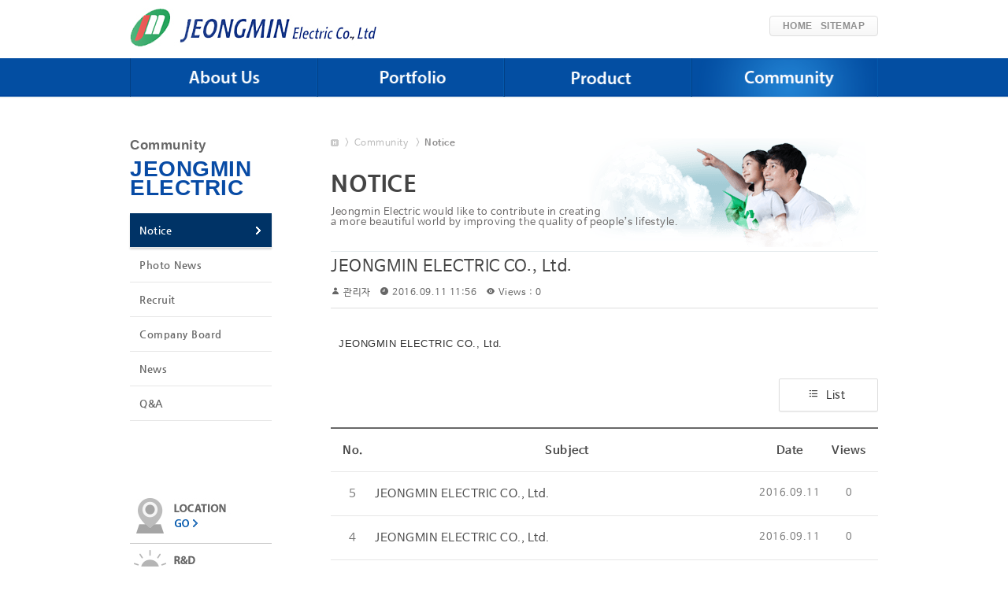

--- FILE ---
content_type: text/html; charset=UTF-8
request_url: http://eng.jme21.com/index.php?mid=notice&document_srl=186
body_size: 13384
content:
<!DOCTYPE html>
<html lang="en">
<head>
<!-- META -->
<meta charset="utf-8">
<meta name="Generator" content="XpressEngine">
<meta http-equiv="X-UA-Compatible" content="IE=edge">
<meta name="naver-site-verification" content="e0b2b8a1d7f8e0f9b8fcdecf81249fedbb05872d">
<!-- TITLE -->
<title>NOTICE - JEONGMIN ELECTRIC CO., Ltd.</title>
<!-- CSS -->
<link rel="stylesheet" href="/common/css/xe.min.css?20170801121922" />
<link rel="stylesheet" href="/modules/board/skins/xedition/board.default.css?20170801121621" />
<link rel="stylesheet" href="/layouts/default/default.layout.css?20170801121913" />
<link rel="stylesheet" href="//cdn.jsdelivr.net/xeicon/2/xeicon.min.css" />
<link rel="stylesheet" href="/layouts/default/css/default.layout.sub.css?20170801121913" />
<link rel="stylesheet" href="/layouts/default/default.layout.webfont.css?20170801121913" />
<link rel="stylesheet" href="/layouts/default/css/royalslider.css?20170801121913" />
<link rel="stylesheet" href="/layouts/default/lib/jquery.fancybox.css?20170801121921" />
<link rel="stylesheet" href="/layouts/default/css/rs-default.css?20170801121913" />
<link rel="stylesheet" href="/modules/editor/styles/ckeditor_light/style.css?20170801121644" />
<!-- JS -->
<!--[if lt IE 9]><script src="/common/js/jquery-1.x.min.js?20170801121922"></script>
<![endif]--><!--[if gte IE 9]><!--><script src="/common/js/jquery.min.js?20170801121922"></script>
<!--<![endif]--><script src="/common/js/x.min.js?20170801121932"></script>
<script src="/common/js/xe.min.js?20170801121932"></script>
<script src="/modules/board/tpl/js/board.min.js?20170801121632"></script>
<!--[if lt IE 9]><script src="/common/js/respond.min.js?20170801121922"></script>
<![endif]--><!-- RSS -->
<!-- ICON -->

<script>
//<![CDATA[
var current_url = "http://eng.jme21.com/?mid=notice&document_srl=186";
var request_uri = "http://eng.jme21.com/";
var current_mid = "notice";
var waiting_message = "Requesting to the server, please wait.";
var ssl_actions = new Array();
var default_url = "http://eng.jme21.com/";
xe.current_lang = "en";
xe.cmd_find = "Find";
xe.cmd_cancel = "Cancel";
xe.cmd_confirm = "Confirm";
xe.msg_no_root = "You cannot select a root.";
xe.msg_no_shortcut = "You cannot select a shortcut.";
xe.msg_select_menu = "Select target menu";
//]]>
</script>
</head>
<body>
<div id="wrap" class="sub">
<p class="skip"><a href="#content">Skip to menu</a></p>
<header id="header">
    <div class="globalHeader">
        <div class="globalArea">
            <ul class="gnb">
                <li><a href="/">HOME</a></li>
                <li><a href="/index.php?mid=sitemap">SITEMAP</a></li>
            </ul>
        </div>
    </div>
    <div class="header-static">
        <h1><a href="/"><img src="/layouts/default/images/common/logo.jpg" alt="JEONGMIN ELECTRIC CO., Ltd."></a></h1>
        <nav class="navigation">
            <ul class="lnb">
                <li>
                    <a href="/index.php?mid=sub_1_1"><span class="blind">About Us</span></a>
                </li><li>
                    <a href="/index.php?mid=sub_2_1"><span class="blind">Portfolio</span></a>
                </li><li>
                    <a href="/index.php?mid=sub_3_1"><span class="blind">Product</span></a>
                </li><li class="active">
                    <a href="/index.php?mid=notice"><span class="blind">Community</span></a>
                </li>            </ul>
        </nav>
    </div>
</header><div id="container" class="body sub">
    <!-- CONTENT -->
    <div class="contents" id="contents">
        <!-- LNB -->
        <nav id="sidebar">
            <hgroup class="hgroup">
                                <p>Community</p>
                <h1>JEONGMIN<br>ELECTRIC</h1>
            </hgroup>
            <ul>
                <li class="active">
                    <a href="/index.php?mid=notice">
                       Notice                    </a>
                                    </li><li>
                    <a href="/index.php?mid=photonews">
                       Photo News                    </a>
                                    </li><li>
                    <a href="/index.php?mid=recruit">
                       Recruit                    </a>
                                    </li><li>
                    <a href="/index.php?mid=company">
                       Company Board                    </a>
                                    </li><li>
                    <a href="/index.php?mid=news">
                       News                    </a>
                                    </li><li>
                    <a href="/index.php?mid=qna">
                       Q&A                    </a>
                                    </li>            </ul>
            <div class="sidebar-banner">
                <a href="/index.php?mid=sub_1_8"><img src="/layouts/default/images/sub/sidebar_link_01.jpg"></a>
                <a href="/index.php?mid=sub_3_1"><img src="/layouts/default/images/sub/sidebar_link_02.jpg"></a>
            </div>
        </nav>        <!-- /LNB -->
        <div class="content">
            <div class="location up" class="location" >
                <div class="location_wrap">
                    <span class="home"></span>
                    <span class="slice">&gt;</span><span class="dep1">Community</span>                    <span class="slice">&gt;</span><strong>Notice</strong>                </div>
            </div>                <div class="board">
	<div id="sub_visual">
    <div class="hgroup">
        <h3>NOTICE</h3>
        <p>Jeongmin Electric would like to contribute in creating<br>a more beautiful world by improving the quality of people’s lifestyle.</p>
    </div>
</div><div class="board_read">
	<!-- READ HEADER -->
	<div class="read_header">
		<h1>
						<a href="http://eng.jme21.com/index.php?document_srl=186">JEONGMIN ELECTRIC CO., Ltd.</a>
		</h1>
		<p class="meta">
			<span class="author">
				<i class="xi-user"></i>								<a href="#popup_menu_area" class="member_4 author" onclick="return false">관리자</a>			</span>
			<span class="time">
				<i class="xi-time"></i> 2016.09.11 11:56			</span>
			<span class="read_count">
				<i class="xi-eye"></i> Views : 0			</span>
					</p>
	</div>
	<!-- /READ HEADER -->
	<!-- Extra Output -->
		<!-- /Extra Output -->
	<!-- READ BODY -->
	<div class="read_body">
				<!--BeforeDocument(186,4)--><div class="document_186_4 xe_content"><p>JEONGMIN ELECTRIC CO., Ltd.</p></div><!--AfterDocument(186,4)-->			</div>
	<!-- /READ BODY -->
	<!-- READ FOOTER -->
	<div class="read_footer">
						<div class="btnArea"> 
									<span class="etc">
				<a href="/index.php?mid=notice" class="btn"><i class="xi-list"></i>List</a>
			</span>
		</div>
	</div>
	<!-- /READ FOOTER -->
</div>
<div class="board_list" id="board_list">
	<table width="100%" border="1" cellspacing="0" summary="List of Articles">
		<thead>
			<!-- LIST HEADER -->
			<tr>
								<th scope="col"><span>No.</span></th>																																																								<th scope="col" class="title"><span>Subject</span></th>																																																																				<th scope="col" class="regdate"><span><a href="/index.php?mid=notice&amp;document_srl=186&amp;sort_index=regdate&amp;order_type=desc">Date</a></span></th>																																																																<th scope="col" class="readed_count"><span><a href="/index.php?mid=notice&amp;document_srl=186&amp;sort_index=readed_count&amp;order_type=desc">Views</a></span></th>																			</tr>
			<!-- /LIST HEADER -->
		</thead>
				<tbody>
			<!-- NOTICE -->
						<!-- /NOTICE -->
			<!-- LIST -->
			<tr>
								<td class="no">
										5				</td>																																																								<td class="title">
					<a href="/index.php?mid=notice&amp;document_srl=188">JEONGMIN ELECTRIC CO., Ltd.</a>
																			</td>																																																																				<td class="time">2016.09.11</td>																																																																<td class="readNum">0</td>																            </tr><tr>
								<td class="no">
										4				</td>																																																								<td class="title">
					<a href="/index.php?mid=notice&amp;document_srl=187">JEONGMIN ELECTRIC CO., Ltd.</a>
																			</td>																																																																				<td class="time">2016.09.11</td>																																																																<td class="readNum">0</td>																            </tr><tr>
								<td class="no">
					&raquo;									</td>																																																								<td class="title">
					<a href="/index.php?mid=notice&amp;document_srl=186">JEONGMIN ELECTRIC CO., Ltd.</a>
																			</td>																																																																				<td class="time">2016.09.11</td>																																																																<td class="readNum">0</td>																            </tr><tr>
								<td class="no">
										2				</td>																																																								<td class="title">
					<a href="/index.php?mid=notice&amp;document_srl=185">JEONGMIN ELECTRIC CO., Ltd.</a>
																			</td>																																																																				<td class="time">2016.09.11</td>																																																																<td class="readNum">0</td>																            </tr><tr>
								<td class="no">
										1				</td>																																																								<td class="title">
					<a href="/index.php?mid=notice&amp;document_srl=184">JEONGMIN ELECTRIC CO., Ltd.</a>
																			</td>																																																																				<td class="time">2016.09.11</td>																																																																<td class="readNum">0</td>																            </tr>			<!-- /LIST -->
		</tbody>	</table>
</div>
<div class="list_footer">
    <div class="btnArea">
                	</div>
	<div class="pagination">
		<a href="/index.php?mid=notice" class="direction prev"><i class="xi-angle-left"></i>&nbsp;First Page</a> 
					<strong>1</strong> 
							<a href="/index.php?mid=notice&amp;page=1" class="direction next">Last Page&nbsp;<i class="xi-angle-right"></i></a>
	</div>    <div class="board_search_wrap">
        <form action="http://eng.jme21.com/" method="get" onsubmit="return procFilter(this, search)" id="board_search" class="board_search" ><input type="hidden" name="act" value="" />
            <input type="hidden" name="vid" value="" />
            <input type="hidden" name="mid" value="notice" />
            <input type="hidden" name="category" value="" />
            <select name="search_target">
                <option value="title_content">Subject+Content</option><option value="title">Subject</option><option value="content">Content</option><option value="comment">Comment</option><option value="user_name">User Name</option><option value="nick_name">Nick Name</option><option value="user_id">User ID</option><option value="tag">Tag</option>            </select>
            <div class="search_input">
                <i class="xi-magnifier"></i>
                <input type="text" name="search_keyword" value="" title="Search" class="iText" />
            </div>
            <button type="submit" class="btn" onclick="xGetElementById('board_search').submit();return false;"><i class="xi-search"></i> Search</button>
                    </form>
    </div></div>
	</div>
        </div>
    </div>
    <!-- /CONTENT -->
</div><footer id="footer">
    <div class="footer_static">
        <div class="logo">
            <img src="/layouts/default/images/common/f_logo.jpg" align="JEONGMIN ELECTRIC CO., Ltd.">
        </div>
        <div class="address">
            <p>
                <span class="color_01">JEONGMIN ELECTRIC CO., Ltd. </span>
                <br>
                Headquarters : 31, Gongdan-ro 166beon-gil, Seongsan-gu, Changwon-si, Gyeongsangnam-do, (51568) Korea<br>
                ResearchCenter : 21, Bongambuk 7-gil, MasanHoewon-gu, Changwon-si, Gyeongsangnam-do,  (51537) Korea
                <br><b>Tel : +82-55-286-1520</b><b>Fax : +82-55-286-0460</b><b>E-Mail : y_oon1015@naver.com</b>
            </p>
        </div>
        <p class="copyright">COPYRIGHT <a href="/index.php?module=admin">2016</a> JEONGMIN ELECTRIC CO., Ltd. ALL RIGHTS RESERVED</p>
    </div>
</footer></div><!-- ETC -->
<div class="wfsr"></div>
<script src="/files/cache/js_filter_compiled/d046d1841b9c79c545b82d3be892699d.en.compiled.js?20170801121719"></script><script src="/files/cache/js_filter_compiled/1bdc15d63816408b99f674eb6a6ffcea.en.compiled.js?20170801121718"></script><script src="/files/cache/js_filter_compiled/9b007ee9f2af763bb3d35e4fb16498e9.en.compiled.js?20170801121719"></script><script src="/addons/autolink/autolink.js?20170801121947"></script><script src="/modules/board/skins/xedition/board.default.min.js?20170801121621"></script><script src="/layouts/default/js/jquery.royalslider.min.js?20170801121921"></script><script src="/layouts/default/lib/jquery.fancybox.pack.js?20170801121921"></script><script src="/layouts/default/default.layout.js?20170801121913"></script></body>
</html>


--- FILE ---
content_type: text/css
request_url: http://eng.jme21.com/modules/board/skins/xedition/board.default.css?20170801121621
body_size: 24977
content:
@charset "utf-8";
/* NAVER (developers@xpressengine.com) */
/* Board */
.board img {
    border: 0;
}

.board,
.board label,
.board table,
.board input,
.board button,
.board textarea,
.board select {
    font-size: 12px;
}

.board select {
    margin: 0;
}

.board .iCheck {
    width: 13px;
    height: 13px;
    margin: 0;
    vertical-align: middle;
}

.board .iCheck + label {
    vertical-align: middle;
}

.board .iText {
    position: relative;
    padding: 4px 9px;
    height: 19px;
    line-height: 19px;
    border: 1px solid #DBDBDB;
    background: transparent;
}

.board textarea {
    margin: 0;
    padding: 3px 4px;
    border: 1px solid #a6a6a6;
    border-right-color: #d8d8d8;
    border-bottom-color: #d8d8d8;
}

.board label {
    display: inline-block;
    margin: 0;
}

/* Category Tab */
.cTab {
    position: relative;
    margin: 0;
    padding: 0;
    list-style: none;
    zoom: 1;
    border: 0;
}

.cTab:after {
    content: "";
    display: block;
    clear: both;
}

.cTab li {
    float: left;
    margin: 0 2px 0 0;
    border: 1px solid #e0e0e0;
    border-top: 0;
    border-bottom: 0;
}

.cTab li a {
    position: relative;
    border-top: 1px solid #e0e0e0;
    float: left;
    height: 28px;
    line-height: 28px;
    padding: 0 20px;
    font-size: 11px;
    font-family: 나눔고딕, NanumGothic, "맑은 고딕", "MalgunGhotic", sans-serif;
    text-decoration: none;
    color: #666;
    box-sizing: border-box;
    -webkit-transition: all .1s ease-in-out;
    -moz-transition: all .1s ease-in-out;
    -ms-transition: all .1s ease-in-out;
    -o-transition: all .1s ease-in-out;
    transition: all .1s ease-in-out
}

.cTab li em {
    font: 11px Tahoma, Geneva, sans-serif;
    color: #767676;
    padding: 0 0 0 2px;
}

.cTab li:hover a,
.cTab li.on a {
    color: #000;
    border-top: 2px solid #CDA25A;
}

.cTab ul {
    display: none;
    position: absolute;
    top: 30px;
    left: 0;
    margin: 0;
    padding: 0;
}

.cTab li.on ul {
    display: block;
    overflow: hidden;
    white-space: nowrap;
}

.cTab li.on ul li {
    position: relative;
    left: 1px;
    float: none;
    display: inline;
    margin: 0;
    padding: 0 15px;
    list-style: none;
    border: 0;
    border-right: 1px solid #d0d0d0;
}

.cTab li.on ul li a {
    border: 0;
    top: 0;
    float: none;
    line-height: none;
    padding: 0;
    font-weight: normal;
}

.cTab li.on ul li.on_ a {
    font-weight: bold;
    color: #3912b3;
}

/* Board List */
/* list.html */
.board_list {
}

.board_list table {
    border: 0;
    border-top: 2px solid #686868;
    border-bottom: 1px solid #D8D8D8;
    color: #4a4a4a;
}

.board_list a {
    text-decoration: none;
    color: #4a4a4a;
}

.board_list a:hover,
.board_list a:active,
.board_list a:focus {
    text-decoration: underline;
}

.board_list th {
    border: 0;
    border-bottom: 1px solid #e8e8e8;
    padding: 20px 0;
    font-size: 15px;
    white-space: nowrap;
    background: transparent;
    color: #454545;
    font-weight: bold;
}

.board_list th:first-child,
.board_list td:first-child {
    width: 60px;
}

.board_list th.regdate,
.board_list th.readed_count {
    width: 70px;
}

.board_list th:first-child span {
    border: 0;
}

.board_list th span {
    display: block;
    padding: 0 15px;
    height: 14px;
    font-weight: bold;
}

.board_list tr.notice {
    background: #f6f6f6;
}

.board_list tr.notice td.title a {
    font-weight: bold;
}

.board_list td {
    border: 0;
    border-bottom: 1px solid #e6e6e6;
    padding: 20px 0;
    font-size: 15px;
    white-space: nowrap;
    vertical-align: top;
}

.board_list tr:last-child td {
    border: 0;
}

.board_list td.notice {
    text-align: center;
}

.board_list td.no {
    text-align: center;
    color: #777;
}

.board_list td.title {
    white-space: normal;
    width: 100%;
}

.board_list td.author img {
    position: relative;
    top: -1px;
}

.board_list td.time,
.board_list td.readNum,
.board_list td.voteNum,
.board_list td.lastReply a {
    text-align: center;
    font-size: 13px;
    color: #777;
}

.board_list td.extra_date,
.board_list td.extra_Owner {
    text-align: center;
    font-size: 13px;
    color: #777;
}

.board_list td.lastReply sub {
    font: 9px Tahoma, Geneva, sans-serif;
}

.board_list td.check {
    text-align: center;
}

.board_list tr.no_article {
    height: 150px;
}

.board_list tr.no_article td {
    vertical-align: middle;
}

.board_list ul:after,
.board_list ul:before, {
    content: '';
    display: block;
    clear: both;
}

.board_list ul li {
    padding: 10px 0;
    height: 150px;
    position: relative;
    top: 0;
    left: 0;
    clear: both;
}

.board_list ul li:first-child {
    border-top: none;
    padding-top: 0;
}

.board_list ul li a.ev_image {
    float: left;
    width: 320px;
    height: 150px;
    margin-right: 30px;
    display: inline-block;
    position: relative;
    border: 1px solid rgba(0,0,0,.1);
}

.ev_content {
    float: left;
    width: 362px;
}

.ev_content p {
    line-height: 15px;
    font-size: 14px;
    margin-bottom: 10px;
}


.caption {
    display: block;
    overflow: hidden;
    padding-bottom: 30px;
}

.list_footer {
    position: relative;
    padding-top: 60px;
    margin: 15px 0;
    zoom: 1;
}

.list_footer:after {
    content: "";
    display: block;
    clear: both;
}

.list_footer .btnArea {
    margin: 0;
    padding-bottom: 10px;
}

.board_search_wrap {
    position: relative;
    margin: 30px 4px 0 0;
    padding: 15px 0;
    border-top: 1px solid #ddd;
    border-bottom: 1px solid #ddd;
    background: #f7f7f7;
    text-align: center;
}

.board_search_wrap .board_search {

}

.board_search .xi-magnifier {
    position: absolute;
    top: 7px;
    left: 7px;
}

.board_search * {
    vertical-align: top;
}

.board_search .iText {
    height: 25px;
    line-height: 25px;
    padding: 0 60px 0 27px;
    width: 160px;
    border: 1px solid #DBDBDB;
    border-radius: 4px;
    box-sizing: border-box;
    -webkit-transition: all .2s ease-in-out;
    -moz-transition: all .2s ease-in-out;
    -ms-transition: all .2s ease-in-out;
    -o-transition: all .2s ease-in-out;
    transition: all .2s ease-in-out;
    background: #fff;
}

.board_search .iText.active,
.board_search .iText:active,
.board_search .iText:focus {
}

.board_search .search_input {
    display: inline-block;
    width: 360px;
    position: relative;
}

.board_search .search_input input {
    width: 100%;
}

.board_search select {
    height: 25px;
    min-width: 80px;
    padding: 0;
}


/* Board Write */

/* write_form.html */
.board_write {
}

.write_header {
    padding: 9px 10px 10px 0px;
}

.write_header * {
    vertical-align: middle;
}

.write_header select {
    height: 29px;
    width: 140px;
    padding: 0;
}

.write_header .iText {
    width: 360px;
    margin: 0 10px 0 0;
    background: #fff;
}

.write_editor .xd {
    margin-top: -3px;
}

.write_footer {
    overflow: hidden;
    margin: 1em 0;
}

.write_footer:after {
    content: "";
    display: block;
    clear: both;
}

.write_footer .btnArea {
    float: right;
    margin: 0;
}

.write_option {
    margin: 0 0 1em 0;
}

.write_option label {
    margin: 0 10px 0 0;
}

/* Extra Form */
.exForm {
    background: #fff;
    padding: 10px 0;
}

.exForm table {
    border: 0;
    width: 100%;
}

.exForm caption {
    text-align: right;
    font-size: 11px;
    padding: 0 0 2px 0;
}

.exForm th,
.exForm td {
    border: 0;
    vertical-align: top;
    border-top: 1px solid #ddd;
}

.exForm th {
    color: #333;
    text-align: left;
    padding: 10px 5px 15px 5px;
    white-space: nowrap;
}

.exForm th label {
    cursor: default;
}

.exForm td {
    color: #666;
    padding: 8px 10px;
}

.exForm em {
    font-style: normal;
    color: #f60;
}

.exForm .text,
.exForm .homepage,
.exForm .email_address,
.exForm .tel,
.exForm .address,
.exForm .date {
    padding: 3px 4px;
    margin: 0 4px 0 0;
    height: 14px;
    line-height: 14px;
    vertical-align: top;
    border: 1px solid #A6A6A6;
    border-right-color: #D8D8D8;
    border-bottom-color: #D8D8D8;
}

.exForm .text,
.exForm .email_address,
.exForm .homepage,
.exForm .address {
    width: 300px;
}

.exForm .tel {
    width: 40px;
}

.exForm .date {
    width: 120px;
}

.exForm textarea {
    width: 90%;
    padding: 3px 4px;
    margin: 0 4px 0 0;
    vertical-align: top;
    border: 1px solid #A6A6A6;
    border-right-color: #D8D8D8;
    border-bottom-color: #D8D8D8;
}

.exForm p {
    margin: 5px 0 0 0;
    font-size: 11px;
}

.exForm ul {
    margin: 0;
    padding: 0;
    list-style: none;
}

.exForm li {
    display: inline;
}

.exForm li input {
    width: 13px;
    height: 13px;
    margin: 0 4px 0 0;
    vertical-align: middle;
}

.exForm li label {
    margin: 0 15px 0 0;
}

.exOut {
    background: #fff;
    padding: 10px 0;
}

.exOut table {
    border: 0;
    width: 100%;
}

.exOut th,
.exOut td {
    border: 0;
    vertical-align: top;
    border-bottom: 1px solid #ddd;
    padding: 8px 15px;
}

.exOut th {
    color: #333;
    text-align: left;
    white-space: nowrap;
}

.exOut td {
    color: #666;
    width: 100%;
}

/* Board Read */

/* _read.html */
.board_read {
    zoom: 1;
}

.read_header {
    position: relative;
    margin-bottom: 20px;
}

.read_header h1 {
    width: 90%;
    margin: 0;
    font-size: 21px;
    font-weight: normal;
    line-height: 36px;
    overflow: hidden;
    white-space: nowrap;
    text-overflow: ellipsis;
    color: #555;
}

.read_header h1 a {
    text-decoration: none;
    color: #444;
}

.read_header h1 .category {
    font-weight: normal;
    border-right: 1px solid #DDD;
    padding: 0 13px 0 0;
    margin: 0 8px 0 0;
}

.read_header .meta {
    margin: 0;
    padding: 8px 0 13px;
    border-bottom: 1px solid #ddd;
    zoom: 1;
    white-space: nowrap;
    color: #666;
}

.read_header .meta > span {
    margin-left: 8px;
}

.read_header .meta > span:first-child {
    margin-left: 0;
}

.read_header .meta:after {
    content: "";
    display: block;
    clear: both;
}

.read_header .meta .author {
    text-decoration: none;
    color: #666;
    font-weight: normal;
}

.read_body {
    padding: 15px 10px;
}

.read_body .xe_content {
    color: #333;
}

.read_footer {
    overflow: hidden;
}

.read_footer .fileList {
    margin: 15px 0;
    display: inline;
    float: left;
}

.read_footer .toggleFile {
    border: 0;
    background: none;
    cursor: pointer;
    overflow: visible;
    padding: 0;
    color: #4b4b4b;
}

.read_footer .files {
    display: none;
    list-style: none;
    margin: 15px 0;
    padding: 0;
    line-height: 16px;
}

.read_footer .files li {
    background: url(icoSet.gif) no-repeat 0 -28px;
    padding: 0 0 0 15px;
}

.read_footer .files a {
    color: #4b4b4b;
    position: relative;
    text-decoration: none;
}

.read_footer .files a .fileSize {
    visibility: hidden;
    position: absolute;
    padding: 1px 4px;
    left: 100%;
    top: -4px;
    border: 1px solid #ddd;
    font: 11px Tahoma, Geneva, sans-serif;
    background: #fff;
    white-space: nowrap;
}

.read_footer .files a:hover .fileSize,
.read_footer .files a:active .fileSize,
.read_footer .files a:focus .fileSize {
    visibility: visible;
}

.read_footer .tns {
    float: right;
    margin: 15px 0;
}

.read_footer .tns a:hover,
.read_footer .tns a:active,
.read_footer .tns a:focus {
    text-decoration: underline;
}

.read_footer .tags {
    display: inline-block;
    height: 16px;
    font-size: 11px;
    color: #666;
    vertical-align: top;
    padding: 0 15px 0 32px;
    line-height: 16px;
    background: none;
}

.read_footer .tags a {
    text-decoration: none;
    color: #666;
}

.read_footer .tags .xi-tags {
    font-size: 14px;
    margin-right: 3px;
}

.read_footer .action {
    display: inline-block;
    line-height: 16px;
    font-size: 11px;
    margin: 0 15px 0 0;
    color: #555;
}

.read_footer .sns {
    margin-top: 51px;
    text-align: center;
}

.read_footer .sns li {
    display: inline;
    vertical-align: top
}

.read_footer .sns a {
    display: inline-block;
    width: 32px;
    height: 32px;
    border: 1px solid #e0e0e0;
    background-color: #f4f4f4;
    border-radius: 2px;
}

.read_footer .sns i {
    font-size: 22px;
    line-height: 32px;
    color: #bcbcbc
}

.read_footer .sns a:hover {
    border-color: #DECA79;
    background-color: #f9dc5f;
    transition: all 0.2s ease-in-out;
    -webkit-transition: all 0.2s ease-in-out
}

.read_footer .sns a:hover {
    color: #747474;
    transition: all 0.2s ease-in-out;
    -webkit-transition: all 0.2s ease-in-out
}

.read_footer .sign {
    clear: both;
    border: 1px solid #ddd;
    margin: 0 0 -1px 0;
    padding: 10px 15px;
    overflow: hidden;
    zoom: 1;
}

.read_footer .sign .pf {
    float: left;
    margin: 0 15px 0 0;
    width: 80px;
    height: 80px;
}

.read_footer .sign .tx {
    overflow: hidden;
    line-height: 1.3;
    font-size: 11px;
    border-left: 1px dotted #ddd;
    padding: 0 0 0 15px;
    color: #333;
}

.read_footer .sign .tx * {
    margin: 0;
}

.read_footer .btnArea {
    clear: both;
    text-align: right;
    padding: 10px 0;
}

/* Feedback (Trackback+Comment) */
/* _trackback.html | _comment.html */
.feedback {
    position: relative;
    color: #4b4b4b;
    margin: 0 0 20px 0;
}

.feedback .fbHeader {
    position: relative;
    height: 32px;
    padding: 10px 0 0 5px;
    line-height: 30px;
    border-top: 1px solid #DDD;
}

#comment .fbHeader .wComment {
    position: absolute;
    top: 10px;
    right: 15px;
    padding: 0 0 0 18px;
    text-decoration: none;
    color: #666;
    line-height: 1;
}

.feedback .fbHeader h2 {
    margin: 0;
    font-size: 14px;
    display: inline;
}

.feedback .fbHeader h2 em {
    font-style: normal;
    color: #CDA25A;
}

.feedback .fbHeader .trackbackURL {
    position: absolute;
    top: 8px;
    right: 10px;
    margin: 0;
    line-height: 1;
    color: #666;
    font: 11px Tahoma, Geneva, sans-serif;
}

.feedback .fbHeader .trackbackURL a {
    text-decoration: none;
    color: #666;
}

.feedback .fbList {
    margin: 0;
    padding: 0;
}

.feedback .fbItem {
    padding: 20px 0 19px 0;
    border-bottom: 1px solid #E9E9E9;
    margin: 0 0 -1px 0;
    zoom: 1;
    list-style: none;
}

.feedback .fbItem:last-child {
    border-bottom: none;
}

.feedback .fbItem:after {
    content: "";
    display: block;
    clear: both;
}

.feedback .indent {
    background: url(icoIndent.gif) no-repeat;
}

.feedback .fbMeta {
    float: left;
    width: 184px;
    padding: 0 0 0 6px;
}

.feedback .fbMeta .profile {
    float: left;
    width: 38px;
    height: 38px;
    margin: 0 10px 5px 0;
    background: url(profile.gif) no-repeat;
    background-size: 100%;
    border-radius: 100%;
}

.feedback .fbMeta .author {
    margin: 0;
    font-size: 12px;
}

.feedback .author a {
    text-decoration: none;
    color: #666;
}

.feedback .author a img {
    margin: 0 6px 0 0 !important;
    vertical-align: top !important;
}

.feedback .time {
    margin: 0;
    font: 11px Tahoma, Geneva, sans-serif;
    color: #8e8e8e;
}

.feedback .xe_content {
    margin: 0 0 0 200px;
    color: #666;
    line-height: 1.5;
}

.feedback .xe_content *:first-child {
    margin-top: 0;
}

#trackback .xe_content {
    color: #888;
}

#trackback .xe_content strong {
    color: #666;
    display: block;
    font-weight: normal;
}

.feedback .fileList {
    margin: 0 0 0 190px;
    padding: 8px 0 0 0;
    display: inline;
    float: left;
    clear: both;
}

.feedback .toggleFile {
    border: 0;
    background: none;
    cursor: pointer;
    overflow: visible;
    padding: 0;
    color: #767676;
}

.feedback .files {
    display: none;
    list-style: none;
    margin: 15px 0;
    padding: 0;
    line-height: 16px;
}

.feedback .files li {
    background: url(icoSet.gif) no-repeat 0 -28px;
    padding: 0 0 0 15px;
}

.feedback .files a {
    color: #767676;
    position: relative;
    text-decoration: none;
}

.feedback .files a .fileSize {
    visibility: hidden;
    position: absolute;
    padding: 1px 4px;
    left: 100%;
    top: -4px;
    border: 1px solid #ddd;
    font: 11px Tahoma, Geneva, sans-serif;
    background: #fff;
    white-space: nowrap;
}

.feedback .files a:hover .fileSize,
.feedback .files a:active .fileSize,
.feedback .files a:focus .fileSize {
    visibility: visible;
}

.feedback .action {
    margin: 0;
    padding: 10px 10px 0 0;
    white-space: nowrap;
    float: right;
}

.feedback .action .vote {
    margin: 0 10px 0 0;
    color: #767676;
}

.feedback .action a {
    padding: 0 0 0 4px;
    color: #767676;
    text-decoration: none;
}

.feedback .action a:hover {
    color: #CDA25A;
}

.feedback .action a.this {
    background: none;
    padding: 0;
    margin: 0 0 0 10px;
    text-decoration: underline;
}

.feedback .pagination {
    padding: 10px 0;
}

.feedback .indent1 {
    padding-left: 20px;
    background-position: 6px 15px;
}

.feedback .indent2 {
    padding-left: 40px;
    background-position: 26px 15px;
}

.feedback .indent3 {
    padding-left: 60px;
    background-position: 46px 15px;
}

.feedback .indent4 {
    padding-left: 80px;
    background-position: 66px 15px;
}

.feedback .indent5 {
    padding-left: 100px;
    background-position: 86px 15px;
}

.feedback .indent6 {
    padding-left: 120px;
    background-position: 106px 15px;
}

.feedback .indent7 {
    padding-left: 140px;
    background-position: 126px 15px;
}

.feedback .indent8 {
    padding-left: 160px;
    background-position: 146px 15px;
}

.feedback .indent9 {
    padding-left: 180px;
    background-position: 166px 15px;
}

.feedback .indent10 {
    padding-left: 200px;
    background-position: 186px 15px;
}

.feedback .indent11 {
    padding-left: 220px;
    background-position: 206px 15px;
}

.feedback .indent12 {
    padding-left: 240px;
    background-position: 226px 15px;
}

.feedback .indent12 .action {
    display: none
}

.fbFooter {
    margin: -10px 0 10px 0;
}

/* Pagination */
/* list.html | _comment.html */
.pagination {
    margin: 0;
    width: 100%;
    text-align: center;
    line-height: normal;
    clear: both;
    position: absolute;
    top: 30px;
}

.pagination a,
.pagination strong {
    position: relative;
    color: #767676;
    font-size: 14px;
    font-weight: bold;
    vertical-align: top;
    display: inline-block;
    text-decoration: none;
    padding: 1px 8px;
    border-radius: 2px;
    z-index: 2;
}

.pagination a:hover,
.pagination a:active,
.pagination a:focus {
}

.pagination strong {
    color: #003399;
    font-size: 13px;
}

.pagination .direction {
    font-weight: normal;
    color: #767676;
    text-decoration: none !important;
    border: 0;
    z-index: 1;
}

.pagination .direction:hover,
.pagination .direction:active,
.pagination .direction:focus {
    color: #333;
    background-color: #fff;
}

.pagination .prev {
    border-left: 0;
}

.pagination .next {
    border-right: 0;
}

.pagination .direction span {
    position: relative;
    display: inline-block;
    width: 0;
    height: 0;
    font-size: 0;
    line-height: 0;
    vertical-align: top;
    top: 4px;
}

.pagination .prev span {
    border: 3px solid;
    border-top: solid #fff;
    border-bottom: solid #fff;
    border-left: 0;
    margin-right: 1px;
    *left: -4px;
}

.pagination .next span {
    border: 3px solid;
    border-top: solid #fff;
    border-bottom: solid #fff;
    border-right: 0;
    margin-left: 1px;
}

/* Write Author */
/* _read.html | write_form.html | comment_form.html */
.write_author {
    margin: 0 4px 10px 0;
}

.write_author .item {
    position: relative;
    display: inline-block;
    zoom: 1;
}

.write_author .iLabel {
    top: 6px;
    left: 12px;
    color: #666;
}

.write_author label {
    margin: 0 10px;
}

.write_author label.userName {
    margin-left: 0;
}

/* Write Comment */
/* _read.html | comment_form.html */
.write_comment {
    position: relative;
    margin: 10px 0 75px;
    zoom: 1;
}

.write_comment:after {
    content: "";
    display: block;
    clear: both;
}

.write_comment textarea {
    width: 645px;
    height: 37px;
    margin: 0 0 5px 0;
}

.write_comment .write_author {
    padding: 0 0 10px 0;
}

.write_comment .iText.userName,
.write_comment .iText.userPw {
    width: 100px;
}

.write_comment .iText.homePage {
    width: 150px;
}

/* Context Data | Context Message */
/* comment_form.html | delete_form.html | delete_comment_form.html | input_password_form.html | message.html */
.context_data {
    background: #f8f8f8;
    border-top: 2px solid #666;
    padding: 15px 20px;
    color: #666;
}

.context_data h3.author {
    margin: 0 0 10px 0;
    color: #333;
}

.context_data h3.title {
    margin: 0 0 10px 0;
    color: #333;
}

.context_data p.author {
    margin: 0;
}

.context_data p.author strong {
    font-weight: normal;
}

.context_data .xe_content {
    color: #666;
}

.context_message {
    text-align: center;
    border-top: 2px solid #666;
}

.context_message h1 {
    font-size: 16px;
    margin: 20px 0;
}

.context_message .btnArea {
    margin: 20px 0;
}

/* Tag List */
.tagList {
    margin: 0;
    padding: 25px;
    border: 1px solid #cdcdcd;
    line-height: 1.2;
    text-align: justify;
}

.tagList a {
    color: #fff;
    text-decoration: none;
    white-space: nowrap;
    margin: 0 2px;
}

.tagList a.rank1 {
    font-size: 24px;
    background: #000;
}

.tagList a.rank2 {
    font-size: 18px;
    background: #333;
}

.tagList a.rank3 {
    font-size: 14px;
    background: #666;
}

.tagList a.rank4 {
    font-size: 12px;
    background: #999;
}

.tagList a.rank5 {
    font-size: 12px;
    color: #666;
    text-decoration: underline;
}

.tagFooter {
    text-align: center;
    padding: 20px 0;
}

/* Button */
.board .btn {
    text-decoration: none !important;
    display: inline-block;
    *display: inline;
    *zoom: 1;
    padding: 0 12px;
    margin: 0;
    font-family: inherit;
    font-size: 12px;
    line-height: 24px;
    height: 24px;
    color: #333;
    text-align: center;
    vertical-align: top;
    cursor: pointer;
    overflow: visible;
    background: #fff none;
    text-shadow: none;
    border: 1px solid #ddd;
    border-radius: 2px;
}

.btnArea .btn {
    font-size: 14px;
    width: 100px;
    line-height: 40px !important;
    height: 40px !important;
}

.board .btn:hover,
.board .btn:active,
.board .btn[disabled] {
    color: #fff;
    background-color: #003399;
    *background-color: #003399
}

.board .btn i {
    width: 24px;
    background: none repeat scroll 0% 0% rgba(0, 0, 0, 0);
    height: 25px;
    line-height: 25px;
    display: inline-block;
    margin-left: -12px;
    margin-right: 4px;
    text-align: center;
    padding-left: 2px;
    border-radius: 2px 0 0 2px;
}

.board .btn_insert {
    font-size: 13px;
    border: 0;
    cursor: pointer;
    width: 130px;
    height: 38px;
    border-radius: 2px;
    color: #fff;
    background: #CDA25A;
    -webkit-transition: all .2s ease-in-out;
    -moz-transition: all .2s ease-in-out;
    -ms-transition: all .2s ease-in-out;
    -o-transition: all .2s ease-in-out;
    transition: all .2s ease-in-out
}

.board .btn_insert:hover {
    background: #555;
}

/* secret form */
.board .secretForm .iText {
    height: 25px;
    width: 150px;
    box-sizing: border-box;
}

.board .secretForm .btn {
    border-radius: 0 2px 2px 0;
}

.board .secretForm p {
    margin-bottom: 5px;
}




--- FILE ---
content_type: text/css
request_url: http://eng.jme21.com/layouts/default/default.layout.css?20170801121913
body_size: 10941
content:
@charset "UTF-8";
/* Reset */
html, body, div, span, applet, object, iframe, h1, h2, h3, h4, h5, h6, p, blockquote, pre, a, abbr, acronym, address, big, cite, code, del, dfn, em, img, ins, kbd, q, s, samp, small, strike, strong, sub, sup, tt, var, b, u, i, center, dl, dt, dd, ol, ul, li, fieldset, form, label, legend, table, caption, tbody, tfoot, thead, tr, th, td, article, aside, canvas, details, embed, figure, figcaption, footer, header, hgroup, menu, nav, output, ruby, section, summary, time, mark, audio, video { margin: 0; padding: 0; border: 0; font-size: 100%; font: inherit; vertical-align: baseline; }

article, aside, details, figcaption, figure, footer, header, hgroup, menu, nav, section { display: block; }

body { line-height: 1; }

ol, ul { list-style: none; }

blockquote, q { quotes: none; }

blockquote:before, blockquote:after { content: ''; }

q:before, q:after { content: ''; }

table { border-collapse: collapse; border-spacing: 0; }

html { overflow-x: hidden; overflow-y: scroll; margin: 0; padding: 0; background: #fff; }

body { margin: 0; padding: 0; background: #fff; font-size: 13px; letter-spacing: .5px; }

input, select, textarea, select { font-size: 12px; }

label { cursor: pointer; }

a { text-decoration: none; color: #000; }
a:hover { color: #666; }

.clearfix:after { display: block; content: ""; clear: both; }

.blind { visibility: hidden; overflow: hidden; position: absolute; top: 0; left: 0; width: 1px; height: 1px; font-size: 0; line-height: 0; }

.iframe { background: #fff; }

.photo_none { display: none !important; }

body { font-family: 'Nanum Square', 돋움, Dotum, Tahoma, 굴림, sans-serif; }

/* Skin to content */
.skip { margin: 0; position: absolute; top: 0; }
.skip > a { display: block; text-align: center; line-height: 28px; height: 1px; overflow: hidden; }
.skip > a:focus { height: auto; background: #000; color: #fff; }

/* Layout */
#wrap { position: relative; background: no-repeat center top; min-width: 950px; overflow: hidden; }

.header-static, .footer-static { width: 950px; margin: 0 auto; position: relative; }

#container { position: relative; }
#container:after { content: ""; clear: both; display: table; }
#container.sub .contents { width: 950px; margin: 0 auto; -webkit-box-sizing: border-box; -moz-box-sizing: border-box; box-sizing: border-box; }
#container.sub .contents #sidebar { width: 180px; float: left; }

/* Header */
#header { position: relative; background: url(./images/common/header_bg.png) repeat-x left bottom; }

.header-static { height: 100%; }
.header-static:after { display: block; content: ""; clear: both; }
.header-static > h1 { position: relative; display: block; padding: 10px 0; }
.header-static > h1 > a { display: inline-block; text-decoration: none; }
.header-static > h1 > a > img { width: 100%; display: block; }

/* Footer */
#footer { border-top: 1px solid #e5e5e5; }

.footer_static { position: relative; width: 950px; margin: 0 auto; box-sizing: border-box; padding-left: 280px; padding-bottom: 18px; padding-top: 20px; }
.footer_static .link { position: absolute; right: 0; top: 20px; margin-bottom: -12px; }
.footer_static .link a { font-weight: bold; font-size: 11px; padding-right: 5px; margin-right: 5px; color: #333; }
.footer_static .link a.last { margin-right: 0; padding-right: 0; border-right: 0; }
.footer_static .address { font-size: 11px; line-height: 17px; color: #666666; }
.footer_static .address b { font-weight: bold; padding-right: 10px; }
.footer_static .address .bar { color: #999; }
.footer_static .info, .footer_static .copyright { text-align: left; font-size: 11px; line-height: 19px; letter-spacing: -.25px; color: #666; }
.footer_static .info a, .footer_static .copyright a { color: #767676; }
.footer_static .info { position: relative; }
.footer_static .logo { position: absolute; left: 0; top: 50%; margin-top: -20px; }

.section { margin-top: 38px; margin-bottom: 42px; font-size: 9pt; }

/* GNB영역 재정의 */
.globalHeader { position: relative; }

.globalArea { z-index: 100; position: relative; width: 950px; margin: 0 auto; }

.gnb { display: block; overflow: hidden; }
.gnb a { text-decoration: none; white-space: nowrap; font-size: 12px; line-height: 14px; color: #333333; font-family: 'arial', sans-serif; text-transform: uppercase; }

.globalArea ul:after { content: ""; display: block; clear: both; }
.globalArea ul { position: absolute; right: 0; margin-top: 20px; padding: 0 16px; border: 1px solid #dedede; /* Permalink - use to edit and share this gradient: http://colorzilla.com/gradient-editor/#eeeeee+0,cccccc+100;Gren+3D */ background: #eeeeee; /* Old browsers */ background: -moz-linear-gradient(top, #fff 0%, #f7f7f7 100%); /* FF3.6-15 */ background: -webkit-linear-gradient(top, #fff 0%, #f7f7f7 100%); /* Chrome10-25,Safari5.1-6 */ background: linear-gradient(to bottom, #fff 0%, #f7f7f7 100%); /* W3C, IE10+, FF16+, Chrome26+, Opera12+, Safari7+ */ filter: progid:DXImageTransform.Microsoft.gradient( startColorstr='#fff', endColorstr='#f7f7f7',GradientType=0 ); /* IE6-9 */ border-radius: 4px; }
.globalArea li { position: relative; display: block; float: left; padding: 5px 0 5px 0; margin-right: 10px; }
.globalArea li > a { color: #909090; display: block; font-weight: bold; }
.globalArea li:last-child { margin: 0; }
.globalArea li:last-child a { border: 0; margin: 0; border: 0; }

.navigation { position: relative; height: 50px; padding-bottom: 3px; }
.navigation:after, .navigation:before { content: ''; clear: both; display: block; }

.lnb { z-index: 101; display: block; height: 49px; }
.lnb > li { position: relative; display: inline-block; width: 25%; height: 49px; margin-top: 1px; border-left: 1px solid #023f84; border-right: 1px solid #0459ae; -webkit-box-sizing: border-box; -moz-box-sizing: border-box; box-sizing: border-box; }
.lnb > li:nth-child(1):hover a, .lnb > li:nth-child(1).active a { background-position-y: -50px; }
.lnb > li:nth-child(1) a { background-position-x: 0px; }
.lnb > li:nth-child(2):hover a, .lnb > li:nth-child(2).active a { background-position-y: -50px; }
.lnb > li:nth-child(2) a { background-position-x: -236px; }
.lnb > li:nth-child(3):hover a, .lnb > li:nth-child(3).active a { background-position-y: -50px; }
.lnb > li:nth-child(3) a { background-position-x: -472px; }
.lnb > li:nth-child(4):hover a, .lnb > li:nth-child(4).active a { background-position-y: -50px; }
.lnb > li:nth-child(4) a { background-position-x: -708px; }
.lnb > li > a { background: url(./images/common/nav_txt.png) no-repeat; display: block; height: 49px; }
.lnb > li > ul { position: absolute; z-index: 101; width: 600px; display: none; }
.lnb > li > ul li { display: block; float: left; font-size: 14px; padding: 0 11px; }
.lnb > li > ul li:first-child { padding-left: 0; }
.lnb > li > ul li:last-child { padding-right: 0; }
.lnb > li > ul li a { line-height: 28px; color: #fff; }
.lnb > li:hover > a { color: #1762a7; }
.lnb > li > ul > li:hover > a { color: #ffff99; font-weight: bold; }

.navigation_bg { display: none; position: absolute; z-index: 100; width: 100%; height: 28px; /* Permalink - use to edit and share this gradient: http://colorzilla.com/gradient-editor/#003399+0,004c99+100 */ background: #1762a7; /* Old browsers */ background: -moz-linear-gradient(left, #1762a7 0%, #11487a 100%); /* FF3.6-15 */ background: -webkit-linear-gradient(left, #1762a7 0%, #11487a 100%); /* Chrome10-25,Safari5.1-6 */ background: linear-gradient(to right, #1762a7 0%, #11487a 100%); /* W3C, IE10+, FF16+, Chrome26+, Opera12+, Safari7+ */ filter: progid:DXImageTransform.Microsoft.gradient( startColorstr='$mainColor', endColorstr='darken($mainColor, 10%)',GradientType=1 ); /* IE6-9 */ }

/* Visial */
.visual { position: relative; }

#visual.main { position: relative; height: 468px; background: #f5f5f5; }
#visual .visual-slide { width: 1072px; height: 468px; left: 50%; margin-left: -536px; position: relative; overflow: hidden; }
#visual .visual-slide .rsContent { position: relative; background: #fff !important; }
#visual .visual-slide .rsContent img { margin: 0; }

.visual.sub { height: 247px; }
.visual.sub .rsContent { width: 1000px; margin: 0 auto; }
.visual.sub .rsImg { position: absolute; top: 0; left: 50%; width: 2000px; height: 247px; margin-left: -1000px; display: block; }
.visual.sub .rsImg img { display: block; }
.visual.sub .rsImg:before { display: none; position: absolute; content: ""; width: 100%; height: 100%; bottom: 0; background: url(images/sub_visual_overlay.png) 0 bottom no-repeat; }
.visual.sub .subnav { position: absolute; width: 100%; z-index: 100; right: 0; bottom: 60px; text-align: center; }
.visual.sub .subnav .hgroup { color: #fff; }
.visual.sub .subnav .hgroup h1 { position: relative; font-size: 45px; padding-bottom: 20px; text-shadow: 0 5px 3px rgba(0, 0, 0, 0.3); }
.visual.sub .subnav .hgroup h1:after { content: ''; display: block; width: 66px; height: 5px; background: #fff; position: absolute; left: 50%; bottom: 8px; margin-left: -33px; }
.visual.sub .subnav .hgroup p { font-size: 16px; line-height: 22px; text-shadow: 0 5px 3px rgba(0, 0, 0, 0.3); }

/* LNB */
.body.sub { padding-top: 50px; }
.body.sub #sidebar { clear: both; display: block; position: relative; font-family: "Helvetica Neue", Helvetica, Arial, sans-serif; }
.body.sub #sidebar .hgroup h1 { font-size: 28px; padding-top: 10px; padding-bottom: 20px; font-weight: bold; font-family: "Helvetica Neue", Helvetica, Arial, sans-serif; line-height: 24px; text-align: left; color: #084ba5; border-bottom: none; }
.body.sub #sidebar .hgroup p { color: #676767; font-size: 17px; font-weight: bold; font-family: "Helvetica Neue", Helvetica, Arial, sans-serif; text-transform: capitalize; }
.body.sub #sidebar ul { position: relative; padding-bottom: 90px; }
.body.sub #sidebar ul:after { content: ""; display: block; clear: both; }
.body.sub #sidebar ul li { display: block; font-size: 13px; color: #333; padding: 15px 12px; border-bottom: 1px solid #e6e6e6; }
.body.sub #sidebar ul li a { color: #666; font-family: "Nanum Gothic", sans-serif; display: block; font-weight: bold; text-transform: capitalize !important; }
.body.sub #sidebar ul li.active { background: #003366 url(./images/sub/sidebar_list_active.gif) no-repeat 160px center; box-shadow: 0 2px 2px rgba(206, 206, 206, 0.75); }
.body.sub #sidebar ul li.active a { color: #fff; }
.body.sub #sidebar .sidebar-banner { padding-bottom: 30px; text-align: center; background: transparent; letter-spacing: -1px; font-family: 'Nanum Gothic', 돋움, Dotum, Arial, Helvetica, sans-serif; box-sizing: border-box; }
.body.sub #sidebar .sidebar-banner img { display: block; }
.body.sub #contents { min-height: 400px; }
.body.sub #contents > .content { width: 695px; min-height: 500px; float: right; padding: 0 0 25px 75px; }


--- FILE ---
content_type: text/css
request_url: http://eng.jme21.com/layouts/default/css/default.layout.sub.css?20170801121913
body_size: 39334
content:
@charset "UTF-8";
/* 서브 페이지 */
#sub_visual { position: relative; }
#sub_visual.board { padding-bottom: 20px; }
#sub_visual.sub_visual_location .hgroup { background-image: url(../images/sub/hgroup_location_bg.png); }
#sub_visual .hgroup { border-bottom: 1px solid #E4EAED; padding-bottom: 30px; padding-top: 42px; background: url(../images/sub/hgroup_default_bg.png) no-repeat right top; }
#sub_visual .hgroup h3 { font-size: 30px; color: #444444; display: block; font-weight: 800; font-family: "Nanum Gothic", sans-serif; text-transform: uppercase; }
#sub_visual .hgroup p { color: #6c6a6a; font-size: 13px; padding-top: 15px; position: relative; display: block; }

.location { width: 100%; text-align: left; font-size: 12px; margin-bottom: -12px; background: transparent; }
.location.up { border: none; }
.location span { margin: 0 6px; color: #bbbbbb; }
.location span.slice { margin-left: 0; }
.location span.dep1 { margin-left: 0; }
.location .home { background: url(../images/icon_home.gif) left center no-repeat; padding-left: 12px; margin-left: 0; }
.location strong { color: #8a8989; font-weight: bold; }

.conSec .conTit { padding: 20px 0; }
.conSec .conTit h1 { font-size: 20px; font-weight: 800; color: #444; padding-left: 20px; background: url(../images/title_bg_1.png) left center no-repeat; }
.conSec .conTit h3 { font-size: 17px; color: #244990; font-weight: 700; padding-left: 30px; line-height: 20px; background: url(../images/title_bg_2.png) no-repeat; }
.conSec .conSubtit h2 { position: relative; color: #404040; font-size: 32px; padding-top: 35px; font-weight: 700; margin-bottom: 52px; padding-left: 25px; }
.conSec .conSubtit h2:after { position: absolute; width: 10px; height: 10px; content: ""; border: 4px solid #404040; top: 42px; left: 0; }
.conSec .conSubtit h2 p { display: block; padding-top: 5px; font-size: 20px; color: #696969; }
.conSec .conSubtit h4 { position: relative; font-size: 22px; line-height: 30px; margin-top: 52px; font-weight: 700; font-style: italic; display: inline-block; }
.conSec .conSubtit h4 span { padding: 3px 6px; background-color: #ECECEC; color: #000; display: inline-block; }
.conSec .conSubtit h4 span:nth-child(2) { margin-top: 4px; margin-left: 31px; }
.conSec .conSubtit h4:after, .conSec .conSubtit h4:before { background-color: #ECECEC; content: "\""; display: inline-block; font-size: 30px; height: 20px; width: 20px; margin-top: 2px; margin-left: 2px; margin-right: 2px; line-height: 28px; color: #000; vertical-align: top; font-family: sans-serif; }
.conSec .conSubtit h4:after { content: '"'; }
.conSec .conSubtit h2 .award_info { position: absolute; right: 0; top: 38px; font-size: 22px; padding: 10px 10px 10px 36px; border: 2px solid #E6E7E7; }

.conSubtit ul { padding: 20px 0 0 0; line-height: 25px; }
.conSubtit ul li { list-style-type: square; margin-left: 45px; }

.conSec .conSubtit h2 .award_info p { margin-top: 8px; font-size: 16px; font-weight: normal; line-height: 24px; }
.conSec:after { content: ""; display: block; clear: both; }
.conSec .fl { float: left; }
.conSec .fr { float: right; }
.conSec .fl .award_info h1 { width: 160px; position: relative; margin-top: 14px; margin-bottom: 7px; padding: 8px 8px 8px 36px; line-height: 24px; font-size: 15px; font-weight: 700; border: 2px solid #E6E7E7; }
.conSec .fl .award_info h1:after { content: ""; width: 32px; height: 32px; display: block; position: absolute; top: 50%; left: 0; margin-top: -16px; }

#sub_1_1_1 { overflow: hidden; }
#sub_1_1_1 .fr { padding-bottom: 30px; float: left; }
#sub_1_1_1 .row:after { content: ''; display: block; clear: both; }
#sub_1_1_1 .row .text-group-2 p { line-height: 1.6em; font-size: 14px; color: #666; margin-top: 10px; letter-spacing: -.5px; text-align: justify; }
#sub_1_1_1 .row .image-group { position: relative; padding: 36px; margin-bottom: 27px; box-sizing: border-box; height: 400px; background: url(../images/content_1_1_bg.png) no-repeat; }
#sub_1_1_1 .row .image-group dl { text-align: right; position: absolute; right: 30px; bottom: 50px; color: #fff; font-size: 17px; }
#sub_1_1_1 .row .image-group dl:after { position: absolute; content: ""; width: 60px; height: 2px; background: #fff; bottom: -20px; right: 0; }
#sub_1_1_1 .row .image-group dl strong { font-weight: bold; font-size: 24px; display: block; padding-top: 10px; }
#sub_1_1_1 .row .greeting02 { height: 200px; border: 1px solid #DEDEDE; background: url(../images/logo.png) no-repeat 40px 45%; background-size: 210px; }
#sub_1_1_1 .row .greeting02 ul { padding: 12px 0 0 300px; }
#sub_1_1_1 .row .greeting02 ul li { line-height: 28px; font-size: 14px; }
#sub_1_1_1 .row .greeting02 ul li strong { position: relative; font-weight: bold; padding-left: 9px; }
#sub_1_1_1 .row .greeting02 ul li strong:before { position: absolute; content: ''; width: 3px; height: 3px; background: #666; top: 5px; left: 1px; }
#sub_1_1_1 .row .txt-group { line-height: 2.0em; font-size: 15px; color: #666; display: block; text-align: left; }
#sub_1_1_1 .row .txt-group p { line-height: 25px; letter-spacing: -.5px; text-align: justify; }
#sub_1_1_1 .row .txt-group strong, #sub_1_1_1 .row .txt-group b { text-align: left; font-weight: bold; display: block; font-size: 23px; color: #d2232a; }
#sub_1_1_1 .row .txt-group strong b, #sub_1_1_1 .row .txt-group b b { font-weight: 800; }
#sub_1_1_1 .row .txt-group .consign { display: inline-block; margin-top: 20px; padding-right: 104px; font-weight: bold; float: right; color: #333; background: url(../images/about_sign.png) no-repeat top right; line-height: 43px; }

#sub_1_2_1 { position: relative; }
#sub_1_2_1 .image-group { position: relative; padding: 36px; margin-bottom: 27px; box-sizing: border-box; height: 230px; background: url(../images/content_1_2.png) no-repeat; }
#sub_1_2_1 .image-group dl { text-align: left; position: absolute; left: 30px; top: 30px; color: #fff; font-size: 17px; }
#sub_1_2_1 .image-group dl:after { position: absolute; content: ""; width: 60px; height: 2px; background: #fff; bottom: -20px; left: 0; }
#sub_1_2_1 .image-group dl strong { font-weight: bold; font-size: 24px; display: block; padding-bottom: 10px; }
#sub_1_2_1 .text-group { text-align: center; }
#sub_1_2_1 .text-group strong { font-size: 44px; font-weight: bold; color: #f58220; }
#sub_1_2_1 .text-group p { padding-top: 30px; line-height: 1.6em; font-size: 14px; }
#sub_1_2_1 .imgpr { padding-top: 35px; }
#sub_1_2_1 .imgpr:before, #sub_1_2_1 .imgpr:after { content: ""; display: block; clear: both; }
#sub_1_2_1 .imgpr li { list-style: none; width: 33.3%; height: 145px; float: left; }
#sub_1_2_1 .imgpr li dt { padding: 175px 0 8px; font-size: 14px; text-align: center; }
#sub_1_2_1 .imgpr li dd { position: relative; }
#sub_1_2_1 .imgpr li dd .hdd { position: absolute; top: -140px; left: 225px; }
#sub_1_2_1 .imgpr li dd .ldd { position: absolute; top: -140px; left: 225px; }
#sub_1_2_1 .imgpr li .n1 { background: url(../images/content_1_2_1.png) center 0 no-repeat; }
#sub_1_2_1 .imgpr li .n2 { background: url(../images/content_1_2_2.png) center 0 no-repeat; }
#sub_1_2_1 .imgpr li .n3 { background: url(../images/content_1_2_3.png) center 0 no-repeat; }

#sub_1_3_1 { overflow: hidden; position: relative; }
#sub_1_3_1 .yearGroup ul { margin-bottom: 22px; }
#sub_1_3_1 .yearGroup ul:after { content: ''; display: block; clear: both; }
#sub_1_3_1 .yearGroup ul li { position: relative; display: inline-block; height: 36px; width: 225px; line-height: 36px; background-color: #d3d3d3; text-align: center; }
#sub_1_3_1 .yearGroup ul li a { color: #636363; font-size: 16px; }
#sub_1_3_1 .yearGroup ul li.active { background-color: #003399; }
#sub_1_3_1 .yearGroup ul li.active:after { content: ''; position: absolute; bottom: -10px; left: 50%; margin-left: -5px; border: 5px solid transparent; border-top-color: #003399; }
#sub_1_3_1 .yearGroup ul li.active a { color: #fff; }
#sub_1_3_1 .fl { position: relative; z-index: 100; width: 730px; border-top: 2px solid #333; }
#sub_1_3_1 .fl .yearList { margin-top: 50px; }
#sub_1_3_1 .fl .yearList dl { margin: 0; padding: 0 0 30px 102px; position: relative; }
#sub_1_3_1 .fl .yearList dl + dl dt { background: url(../images/yearList_2.png) no-repeat; }
#sub_1_3_1 .fl .yearList dl:after { content: ""; display: block; position: absolute; top: 0; bottom: 0; left: 24px; width: 1px; height: 100%; margin-top: 20px; background: #e5e5e5; }
#sub_1_3_1 .fl .yearList dl dt { position: absolute; top: 4px; left: 16px; font-size: 21px; font-weight: 800; color: #404040; padding-left: 25px; background: url(../images/yearList_1.png) no-repeat; z-index: 99; }
#sub_1_3_1 .fl .yearList dl dd { text-indent: -155px; margin-left: 155px; margin-bottom: 15px; font-size: 14px; line-height: 24px; color: #2a2a2a; }
#sub_1_3_1 .fl .yearList dl dd span { padding-right: 30px; padding-left: 10px; }
#sub_1_3_1 .fr { position: absolute; bottom: 10%; opacity: .95; right: 0; z-index: 100; }

#sub_1_4_1 { position: relative; }
#sub_1_4_1 .location_map .root_daum_roughmap { position: absolute; top: 197px; }

#sub_1_5_1 .license_list { padding-top: 30px; }
#sub_1_5_1 .license_list ul { width: 694px; min-height: 54px; padding-bottom: 21px; margin-bottom: 40px; background: url(../images/sub/license_list_bg.jpg) no-repeat bottom; }
#sub_1_5_1 .license_list ul:after { content: ""; display: block; clear: both; }
#sub_1_5_1 .license_list ul li { margin: 0 30px 0 28px; width: 288px; height: 395px; text-align: center; float: left; display: block; background: url(../images/license_list_item.png) no-repeat; }
#sub_1_5_1 .license_list ul li a { width: 288px; }
#sub_1_5_1 .license_list ul li a img { width: 100%; }

#sub_1_1_2 { height: 735px; margin-bottom: 130px; }
#sub_1_1_2.conSec dl { margin-top: 52px; width: 438px; }
#sub_1_1_2.conSec dl dt { padding-bottom: 18px; line-height: 30px; color: #404040; font-size: 22px; font-weight: 700; letter-spacing: -.8px; }
#sub_1_1_2.conSec dl dt strong { color: #1d722f; }
#sub_1_1_2.conSec dl dd { margin-bottom: 36px; line-height: 23px; text-align: justify; }

#sub_1_2_3 .ul-group ul:after { content: ''; clear: both; display: block; }
#sub_1_2_3 .ul-group ul li { width: 240px; height: 64px; background: #f5f5f8; line-height: 64px; text-align: center; color: #414141; font-size: 18px; font-weight: 800; float: left; margin-right: 2px; margin-bottom: 2px; }

#sub_1_8_1 .location_map { height: 350px; border: 4px solid #006699; overflow: hidden; }
#sub_1_8_1 .location_info { position: relative; box-sizing: border-box; padding: 0 0; }
#sub_1_8_1 .location_info h3 { color: #404041; font-weight: 700; font-size: 18px; padding-left: 24px; background: url(../images/title_bg_2.png) no-repeat; }
#sub_1_8_1 .location_info dl { margin: 20px 0 48px; }
#sub_1_8_1 .location_info dl dt { width: 150px; float: left; padding-left: 75px; }
#sub_1_8_1 .location_info dl dd { margin-bottom: 10px; font-size: 13px; display: block; clear: left; }
#sub_1_8_1 .location_info dl dd span { position: relative; text-align: left; padding-left: 70px; line-height: 18px; display: block; }
#sub_1_8_1 .location_info dl dd b { position: absolute; width: 70px; color: #009da2; display: inline-block; font-weight: bold; padding-left: 6px; line-height: 18px; border-left: 4px solid #009da2; }
#sub_1_8_1 .location_info dl dd + dd { background-position: 0 -49px; }
#sub_1_8_1 .location_info dl dd + dd + dd { background-position: 0 -98px; }

.tab_width_2 ul li { width: 188px; }

.product strong { font-size: 20px; padding-top: 14px; padding-bottom: 14px; padding-left: 15px; display: block; font-weight: 700; position: relative; }
.product strong:after { width: 8px; height: 8px; border-radius: 50%; background: #404040; content: ""; position: absolute; display: block; left: 0; top: 20px; }
.product p { line-height: 23px; padding-bottom: 14px; font-size: 13px; text-align: justify; }
.product .table { width: 100%; }
.product .table thead tr th { border-top: 1px solid transparent; border-bottom: double 4px transparent; vertical-align: middle; }
.product .table tbody tr td { borde-left: 1px solid transparent; height: 24px; }

.product-imagebox:after { display: block; content: ""; }
.product-imagebox div { width: 50%; float: left; }
.product-imagebox div.col1 { width: 100%; float: none; }
.product-imagebox p { padding-top: 4px !important; clear: both; }

.product p.yellow { color: #d55b02; }

#sub_2_1_1 .row .image-group { position: relative; padding: 36px; margin-bottom: 27px; box-sizing: border-box; height: 230px; background: url(../images/content_2_1.png) no-repeat; }
#sub_2_1_1 .row .image-group dl { text-align: left; position: absolute; left: 30px; top: 30px; color: #fff; font-size: 17px; }
#sub_2_1_1 .row .image-group dl:after { position: absolute; content: ""; width: 60px; height: 2px; background: #fff; bottom: -20px; left: 0; }
#sub_2_1_1 .row .image-group dl strong { font-weight: bold; font-size: 24px; display: block; padding-bottom: 10px; }
#sub_2_1_1 .row .text-group { text-align: center; }
#sub_2_1_1 .row .text-group strong { font-size: 21px; height: 34px; font-weight: bold; display: block; background-color: #FAFAFA; padding-top: 16px; color: #f58220; }
#sub_2_1_1 .row .text-group p { padding-top: 30px; line-height: 1.6em; font-size: 14px; color: #666; }
#sub_2_1_1 .row .imgpr { padding-top: 35px; }
#sub_2_1_1 .row .imgpr:before, #sub_2_1_1 .row .imgpr:after { content: ""; display: block; clear: both; }
#sub_2_1_1 .row .imgpr li { list-style: none; width: 220px; height: 145px; float: left; }
#sub_2_1_1 .row .imgpr li dt { padding: 175px 0 8px; font-size: 0; }
#sub_2_1_1 .row .imgpr li dd { position: relative; }
#sub_2_1_1 .row .imgpr li dd .hdd { position: absolute; top: -140px; left: 200px; }
#sub_2_1_1 .row .imgpr li dd .ldd { position: absolute; top: -140px; left: 200px; }
#sub_2_1_1 .row .imgpr li .n1 { background: url(../images/content_2_1_2.png) center 0 no-repeat; }
#sub_2_1_1 .row .imgpr li .n2 { background: url(../images/content_2_1_3.png) center 0 no-repeat; }
#sub_2_1_1 .row .imgpr li .n3 { background: url(../images/content_2_1_4.png) center 0 no-repeat; }
#sub_2_1_1 .row .prdTeam-txt { padding-top: 30px; }
#sub_2_1_1 .row .prdTeam { margin: 0 auto; padding-top: 55px; }
#sub_2_1_1 .row .prdTeam:after, #sub_2_1_1 .row .prdTeam:before { content: ""; display: block; clear: both; }
#sub_2_1_1 .row .prdTeam li { width: 50%; float: left; padding-left: 162px; list-style: none; position: relative; text-align: left; -webkit-box-sizing: border-box; -moz-box-sizing: border-box; box-sizing: border-box; padding-bottom: 30px; border-bottom: 1px dotted #ddd; }
#sub_2_1_1 .row .prdTeam li .image { position: absolute; left: 0; top: 0; }
#sub_2_1_1 .row .prdTeam li .image img { width: 150px; display: block; }
#sub_2_1_1 .row .prdTeam li .image strong { display: block; font-size: 18px; padding: 10px 0; text-align: center; }
#sub_2_1_1 .row .prdTeam li dl dt { font-size: 24px; padding-bottom: 5px; }
#sub_2_1_1 .row .prdTeam li dl dd { font-size: 11px; line-height: 1.6em; }

#sub_2_2_1 .row_content .text-group { text-align: center; }
#sub_2_2_1 .row_content .text-group > strong { font-size: 21px; height: 34px; font-weight: bold; display: block; background-color: #FAFAFA; padding-top: 16px; color: #f58220; }
#sub_2_2_1 .row_content .text-group p { padding-top: 30px; line-height: 1.6em; font-size: 14px; color: #666; }
#sub_2_2_1 .row_content .image-box ul { padding: 30px 0; }
#sub_2_2_1 .row_content .image-box ul:after, #sub_2_2_1 .row_content .image-box ul:before { content: ''; display: block; clear: both; }
#sub_2_2_1 .row_content .image-box ul li { list-style: none; text-align: center; width: 33.3%; float: left; }
#sub_2_2_1 .row_content .image-box ul li strong { font-size: 24px; padding-top: 16px; padding-bottom: 16px; display: block; }
#sub_2_2_1 .row_content .image-box ul li p { line-height: 1.2em; padding-top: 0; color: #666; }
#sub_2_2_1 .row:after, #sub_2_2_1 .row:before { content: ''; display: block; clear: both; }
#sub_2_2_1 .row .image-group { position: relative; padding: 36px; margin-bottom: 27px; box-sizing: border-box; height: 230px; background: url(../images/content_2_2.png) no-repeat; }
#sub_2_2_1 .row .image-group dl { text-align: left; position: absolute; left: 30px; top: 30px; color: #fff; font-size: 17px; }
#sub_2_2_1 .row .image-group dl:after { position: absolute; content: ""; width: 60px; height: 2px; background: #fff; bottom: -20px; left: 0; }
#sub_2_2_1 .row .image-group dl strong { font-weight: bold; font-size: 24px; display: block; padding-bottom: 10px; }
#sub_2_2_1 .row .fl { width: 495px; }
#sub_2_2_1 .row .fr { width: 235px; }
#sub_2_2_1 .row .fr ul li { display: block; margin-bottom: 18px; }
#sub_2_2_1 .row .fr ul li img { display: block; width: 187px; }
#sub_2_2_1 .row .text-group { text-align: left; }
#sub_2_2_1 .row .text-group strong { color: #f58220; font-size: 24px; font-weight: bold; }
#sub_2_2_1 .row .text-group strong em { font-size: 14px; }
#sub_2_2_1 .row .text-group p { padding-top: 10px; margin-bottom: 40px; line-height: 1.6em; font-size: 14px; color: #666; }

#sub_2_3_1 .row_content .text-group { text-align: center; }
#sub_2_3_1 .row_content .text-group > strong { font-size: 21px; height: 34px; font-weight: bold; display: block; background-color: #FAFAFA; padding-top: 16px; color: #f58220; }
#sub_2_3_1 .row_content .text-group p { padding-top: 30px; line-height: 1.6em; font-size: 14px; color: #666; }
#sub_2_3_1 .row_content .image-box ul { padding: 30px 0; }
#sub_2_3_1 .row_content .image-box ul:after, #sub_2_3_1 .row_content .image-box ul:before { content: ''; display: block; clear: both; }
#sub_2_3_1 .row_content .image-box ul li { list-style: none; text-align: center; width: 33.3%; float: left; }
#sub_2_3_1 .row_content .image-box ul li strong { font-size: 24px; padding-top: 16px; padding-bottom: 16px; display: block; }
#sub_2_3_1 .row_content .image-box ul li p { line-height: 1.2em; padding-top: 0; }
#sub_2_3_1 .row:after, #sub_2_3_1 .row:before { content: ''; display: block; clear: both; }
#sub_2_3_1 .row .image-group { position: relative; padding: 36px; margin-bottom: 27px; box-sizing: border-box; height: 230px; background: url(../images/content_2_3.png) no-repeat; }
#sub_2_3_1 .row .image-group dl { text-align: left; position: absolute; left: 30px; top: 30px; color: #fff; font-size: 17px; }
#sub_2_3_1 .row .image-group dl:after { position: absolute; content: ""; width: 60px; height: 2px; background: #fff; bottom: -20px; left: 0; }
#sub_2_3_1 .row .image-group dl strong { font-weight: bold; font-size: 24px; display: block; padding-bottom: 10px; }
#sub_2_3_1 .row .fl { width: 495px; }
#sub_2_3_1 .row .fl .text-group { padding-top: 30px; }
#sub_2_3_1 .row .fr { width: 235px; }
#sub_2_3_1 .row .fr ul li { display: block; margin-bottom: 18px; }
#sub_2_3_1 .row .text-group { text-align: left; }
#sub_2_3_1 .row .text-group strong { color: #f58220; font-size: 24px; font-weight: bold; }
#sub_2_3_1 .row .text-group strong em { font-size: 14px; }
#sub_2_3_1 .row .text-group p { padding-top: 10px; margin-bottom: 40px; line-height: 1.6em; font-size: 14px; }

#sub_3_1_1 { padding-top: 30px; }
#sub_3_1_1.first { padding-top: 0; }
#sub_3_1_1 .pdlist_category ul { padding-bottom: 30px; }
#sub_3_1_1 .pdlist_category ul:after, #sub_3_1_1 .pdlist_category ul:before { content: ""; display: block; clear: both; }
#sub_3_1_1 .pdlist_category ul li { width: 20%; height: 20px; float: left; padding-top: 10px; padding-bottom: 5px; line-height: 20px; color: #fff; border: 1px solid #d6d6d6; margin-right: 5px; text-align: center; }
#sub_3_1_1 .pdlist_category ul li.active { position: relative; background: #404041; }
#sub_3_1_1 .pdlist_category ul li.active a { color: #fff; }
#sub_3_1_1 .pdlist_category ul li.active a:before { position: absolute; bottom: -10px; left: 50%; margin-left: -5px; content: ''; display: block; border: 5px solid transparent; border-top: 5px solid #404040; }
#sub_3_1_1 .pdlist_category ul li a { display: block; }
#sub_3_1_1 .pdlist li { position: relative; float: left; list-style: none; width: 33.3%; height: 184px; font-size: 13px; margin-top: 30px; overflow: hidden; text-align: center; -webkit-box-sizing: border-box; -moz-box-sizing: border-box; box-sizing: border-box; }
#sub_3_1_1 .pdlist li dl { margin: 0 auto; -webkit-transition: all 0.5s cubic-bezier(0.23, 1, 0.32, 1); transition: all 0.5s cubic-bezier(0.23, 1, 0.32, 1); }
#sub_3_1_1 .pdlist li.active { width: 362px; overflow: visible; }
#sub_3_1_1 .pdlist li.active dl { margin: 0; }
#sub_3_1_1 .pdlist li.active dl dd { font-weight: bold; }
#sub_3_1_1 .pdlist li.active:nth-child(4n+0) .product_item { left: auto; right: 0; }
#sub_3_1_1 .pdlist li.active .product_item { z-index: 40; }
#sub_3_1_1 .pdlist li.active .product_item a { display: block; }
#sub_3_1_1 .pdlist li.active .product_item dl:first-child { width: 162px; }
#sub_3_1_1 .pdlist li.active .product_item .pd_content { display: block; }
#sub_3_1_1 .pdlist li a.more, #sub_3_1_1 .pdlist li .btn { display: none; position: absolute; right: 17px; bottom: 20px; background: #404040; color: #fff; vertical-align: middle; width: 180px; height: 30px; line-height: 30px; z-index: 40; text-align: center; }
#sub_3_1_1 .pdlist li .product_item { position: absolute; top: 0; left: 0; width: 362px; min-height: 184px; background: #fff; }
#sub_3_1_1 .pdlist li .product_item .pd_content { position: absolute; padding: 15px 17px; width: 180px; right: 0; top: 0; text-align: left; }
#sub_3_1_1 .pdlist li .product_item .pd_content.Brazil_Santos dt { background: url(../images/icon_product_b.png) no-repeat; }
#sub_3_1_1 .pdlist li .product_item .pd_content.Brazil_Santos dt { background: url(../images/icon_product_b.png) no-repeat; }
#sub_3_1_1 .pdlist li .product_item .pd_content.Colombia_Supermo dt { background: url(../images/icon_product_c.png) no-repeat; }
#sub_3_1_1 .pdlist li .product_item .pd_content.Guatemala_Antigua dt { background: url(../images/icon_product_g.png) no-repeat; }
#sub_3_1_1 .pdlist li .product_item .pd_content.Ethiopia_Yirgacheffe dt { background: url(../images/icon_product_e.png) no-repeat; }
#sub_3_1_1 .pdlist li .product_item .pd_content.Kenya_AA dt { background: url(../images/icon_product_k.png) no-repeat; }
#sub_3_1_1 .pdlist li .product_item .pd_content.Indonesia_Sumatra_Mandheling dt { background: url(../images/icon_product_i.png) no-repeat; }
#sub_3_1_1 .pdlist li .product_item .pd_content dt { letter-spacing: -.5px; padding-left: 56px; height: 30px; line-height: 30px; padding-bottom: 5px; font-weight: bold; font-size: 18px; font-family: Helvetica, sans-serif; }
#sub_3_1_1 .pdlist li .product_item .pd_content dd p { font-size: 11px !important; padding-bottom: 20px; line-height: 16px; letter-spacing: -.6px; }
#sub_3_1_1 .pdlist li dl { width: 184px; }
#sub_3_1_1 .pdlist li dl dt { position: relative; display: table-cell; width: 182px; vertical-align: bottom; text-align: center; }
#sub_3_1_1 .pdlist li dl dt img { vertical-align: top; }
#sub_3_1_1 .pdlist li dl dd { color: #666; }
#sub_3_1_1 .pdlist_type_2 li { width: 100%; min-height: 252px; border-bottom: 1px solid #d4d4d6; }
#sub_3_1_1 .pdlist_type_2 li > dl { position: relative; height: 100%; float: left; }
#sub_3_1_1 .pdlist_type_2 li > dl > dd { font-size: 15px; font-weight: bold; padding-top: 16px; color: #333; }
#sub_3_1_1 .pdlist_type_2 li > dl .more { left: 0; display: block; }
#sub_3_1_1 .pdlist_type_2 li .product_graph_box { width: 546px; -webkit-box-sizing: border-box; -moz-box-sizing: border-box; box-sizing: border-box; float: left; padding-left: 278px; position: relative; }
#sub_3_1_1 .pdlist_type_2 li .product_graph_box .product_graph_1 { position: absolute; left: 0; top: 0; }
#sub_3_1_1 .pdlist_type_2 li .product_graph_box .product_graph_bar { width: 100%; text-align: left; display: block; }
#sub_3_1_1 .pdlist_type_2 li .product_graph_box .product_graph_bar dl { width: 100%; display: block; }
#sub_3_1_1 .pdlist_type_2 li .product_graph_box .product_graph_bar dl dt { width: 100%; display: block; border-bottom: 1px solid #cfcfd1; height: 26px; line-height: 26px; font-size: 15px; font-weight: bold; text-align: left; color: #000; }
#sub_3_1_1 .pdlist_type_2 li .product_graph_box .product_graph_bar dl dd { line-height: 30px; height: 30px; font-size: 12px; color: #595959; border-bottom: 1px solid #cfcfd1; }
#sub_3_1_1 .pdlist_type_2 li .product_graph_box .product_graph_bar dl dd span { float: left; display: inline-block; width: 80px; }
#sub_3_1_1 .pdlist_type_2 li .product_graph_box .product_graph_bar dl dd span:last-of-type { width: 48px; text-align: center; }
#sub_3_1_1 .pdlist_type_2 li .product_graph_box .product_graph_bar dl dd .progress_bar { float: left; width: 140px; height: 30px; background: url(../images/product_progress_bar_bg.png) left center no-repeat; }
#sub_3_1_1 .pdlist_type_2 li .product_graph_box .product_graph_bar dl dd .progress_bar .progress_ing { display: block; height: 30px; background: url(../images/product_progress_bar_ing.png) left center no-repeat; }

#sub_4_1_1 .image-group, #sub_4_2_1 .image-group, #sub_4_3_1 .image-group { position: relative; padding: 36px; margin-bottom: 40px; box-sizing: border-box; height: 230px; background: url(../images/content_5_1.png) no-repeat; }
#sub_4_1_1 .image-group dl, #sub_4_2_1 .image-group dl, #sub_4_3_1 .image-group dl { text-align: left; position: absolute; left: 30px; top: 30px; color: #fff; font-size: 17px; }
#sub_4_1_1 .image-group dl:after, #sub_4_2_1 .image-group dl:after, #sub_4_3_1 .image-group dl:after { position: absolute; content: ""; width: 60px; height: 2px; background: #fff; bottom: -20px; left: 0; }
#sub_4_1_1 .image-group dl strong, #sub_4_2_1 .image-group dl strong, #sub_4_3_1 .image-group dl strong { font-weight: bold; font-size: 24px; display: block; padding-bottom: 10px; }
#sub_4_1_1 .award-group ul, #sub_4_2_1 .award-group ul, #sub_4_3_1 .award-group ul { overflow: hidden; }
#sub_4_1_1 .award-group ul li, #sub_4_2_1 .award-group ul li, #sub_4_3_1 .award-group ul li { width: 236px; float: left; margin-right: 13px; }
#sub_4_1_1 .award-group ul li:nth-child(4n+0), #sub_4_2_1 .award-group ul li:nth-child(4n+0), #sub_4_3_1 .award-group ul li:nth-child(4n+0) { margin-right: 0; }
#sub_4_1_1 .award-group ul li .image, #sub_4_2_1 .award-group ul li .image, #sub_4_3_1 .award-group ul li .image { height: 320px; padding: 15px; background-color: #f7f7f7; border: 1px solid #ededed; -webkit-box-sizing: border-box; -moz-box-sizing: border-box; box-sizing: border-box; }
#sub_4_1_1 .award-group ul li .image img, #sub_4_2_1 .award-group ul li .image img, #sub_4_3_1 .award-group ul li .image img { width: 100%; }
#sub_4_1_1 .award-group ul li .text, #sub_4_2_1 .award-group ul li .text, #sub_4_3_1 .award-group ul li .text { padding: 20px 0; text-align: center; font-weight: 800; font-size: 14px; }

#sub_4_3_1 .conTit p { padding-top: 20px; }

#sub_4_3_1 table { width: 100%; text-align: center; border-top: 2px solid #000; }
#sub_4_3_1 table thead tr th { background: #404041; color: #fff; text-align: center; }
#sub_4_3_1 table thead tr th:nth-of-type(2) { text-align: left; }
#sub_4_3_1 table tr th { background-color: #F5F5F5; border-bottom: 1px solid #C8C8C8; border-right: 1px solid #C8C8C8; border-left: 1px solid #C8C8C8; vertical-align: middle; font-size: 13px; padding: 15px 16px; }
#sub_4_3_1 table tr td { border-bottom: 1px solid #C8C8C8; border-right: 1px solid #C8C8C8; border-left: 1px solid #C8C8C8; vertical-align: middle; font-size: 13px; padding: 10px 10px; line-height: 1.6em; text-align: left; }
#sub_4_3_1 table tr td + td { text-align: center; }

#sub_4_3_1 .award-group ul { overflow: hidden; }
#sub_4_3_1 .award-group ul li { width: 368px; margin-right: 13px; float: left; }
#sub_4_3_1 .award-group ul li:nth-child(2n+0) { margin-right: 0; }
#sub_4_3_1 .award-group ul li .image { padding: 15px; background-color: #f7f7f7; border: 1px solid #ededed; height: 520px; -webkit-box-sizing: border-box; -moz-box-sizing: border-box; box-sizing: border-box; }
#sub_4_3_1 .award-group ul li .image img { width: 100%; }
#sub_4_3_1 .award-group ul li .text { text-align: left; font-weight: 800; font-size: 14px; }
#sub_4_3_1 .award-group ul li .text h1 { padding: 36px 0 16px 0; font-size: 17px; border-bottom: 2px solid #333333; }
#sub_4_3_1 .award-group ul li .text ul { padding: 16px 0 16px; line-height: 29px; }

div[id*=sub_2_1_] .ul-group > ul { margin-left: 0; }
div[id*=sub_2_1_] .ul-group > ul > li { position: relative; line-height: 20px; font-size: 14px; list-style: none; margin-left: 30px; color: #666; }

#sub_2_1_1 .ul-group > ul > li > ul { margin: 0 0 0 10px; padding: 0; list-style: circle inside; }

#sub_2_1_3 .ul-group > ul > li { color: #666; font-weight: 400; min-height: 7.143em; padding-top: 0.571em; padding-left: 8.143em; margin-bottom: 1.143em; }
#sub_2_1_3 .ul-group > ul > li > .ul-group-image { position: absolute; left: 0; top: 0; width: 100px; height: 100px; overflow: hidden; border-radius: 32px; border: 1px solid rgba(0, 0, 0, 0.1); }
#sub_2_1_3 .ul-group > ul > li > .ul-group-image img { width: 100%; }
#sub_2_1_3 .ul-group > ul > li > strong { font-weight: bold; font-size: 16px; padding-bottom: 6px; color: #000; }

#sub_2_1_4 .image-group:after { content: ""; display: block; clear: both; }
#sub_2_1_4 .image-group .image-txt { line-height: 20px; }
#sub_2_1_4 .image-group .image1 { float: left; margin-right: 15px; margin-left: 30px; }

#sub_2_1_5 .ul-group ul:after { content: ""; display: block; clear: both; }
#sub_2_1_5 .ul-group ul li { float: left; margin: 0; width: 33.3%; font-weight: bold; }
#sub_2_1_5 .ul-group ul li img { margin-top: 15px; }
#sub_2_1_5 .table-group table { width: 100%; margin-top: 20px; }
#sub_2_1_5 .table-group table tr th { text-align: center; font-weight: bold; color: #fff; background: #333; }
#sub_2_1_5 .table-group table tr td:first-child { font-weight: bold; }
#sub_2_1_5 .table-group table tr th, #sub_2_1_5 .table-group table tr td { border-bottom: 1px solid #ccc; border-left: 1px solid #ccc; border-right: 1px solid #ccc; padding: 8px 10px; line-height: 20px; }

#sub_2_1_2 { padding-bottom: 24px; }
#sub_2_1_2:after { content: ""; clear: both; display: block; }
#sub_2_1_2 .product { padding-top: 8px; display: inline-block; }
#sub_2_1_2 .product .product-fl { width: 50%; float: left; box-sizing: border-box; padding-right: 20px; }
#sub_2_1_2 .product .product-fr { width: 50%; float: right; box-sizing: border-box; padding-left: 20px; }
#sub_2_1_2 .product-list { padding-top: 38px; }
#sub_2_1_2 .product-list:after { content: ""; display: block; clear: both; }
#sub_2_1_2 .product-list ul { margin: 0 !important; }
#sub_2_1_2 .product-list ul li { width: 33.3%; float: left; list-style: none !important; }
#sub_2_1_2 .product-list ul li:first-child { margin-left: 0; }
#sub_2_1_2 .product-list ul li img { height: 190px; width: 310px; }
#sub_2_1_2 .product-list ul li p { font-size: 13px; font-weight: 700; padding-top: 4px; }

#sub_2_1_3 { border-top: 1px dotted #e5e5e5; padding-top: 30px; padding-bottom: 30px; }

.product-head strong { font-size: 20px; font-weight: 700; position: relative; padding-left: 20px; }
.product-head h2 { position: relative; font-size: 28px; font-weight: 700; padding-left: 20px; }
.product-head strong:after, .product-head h2:after { position: absolute; width: 10px; height: 10px; content: ""; background: #404040; top: 10px; left: 0; }
.product-head strong:after { top: 6px; }

.product-item { margin-top: 20px; border-radius: 10px; background-color: #f5f5f5; border: 1px solid #c8c8c6; padding: 20px; margin-bottom: 20px; }
.product-item .product-content { padding-left: 130px; line-height: 24px; }
.product-item .product-content.style2 { padding-left: 0; }
.product-item .product-content h1 { font-size: 18px; font-weight: 700; margin-bottom: 14px; }

#sub_2_1_3 .product-content { text-align: left; }
#sub_2_1_3 .product-content dl { width: 25%; float: left; padding: 0 20px; box-sizing: border-box; margin-top: 18px; position: relative; border-right: 1px solid #E5E5E5; }
#sub_2_1_3 .product-content dl.last { border: none; }
#sub_2_1_3 .product-content dl dt { width: 200px; height: 65px; vertical-align: middle; display: block; text-align: center; border: 1px solid #E5E5E5; border-radius: 32.5px; margin-bottom: 10px; background: #404040; color: #fff; }
#sub_2_1_3 .product-content dl dt span { vertical-align: middle; display: table-cell; width: 200px; height: 65px; }
#sub_2_1_3 .product-content dl dd { position: relative; margin-bottom: 34px; line-height: 23px; color: #404040; font-size: 13px; text-align: justify; }
#sub_2_1_3 .product-content dl dd strong { font-size: 14px; display: block; font-weight: bold; }
#sub_2_1_3 img { display: block; margin: 0 auto; }

#sub_2_1_4 { border-top: 1px dotted #e5e5e5; padding-top: 30px; padding-bottom: 30px; }
#sub_2_1_4:after { content: ""; clear: both; display: block; }
#sub_2_1_4 .product-head { padding-bottom: 24px; }
#sub_2_1_4 .layoutW dl { padding: 12px 0 12px 70px; position: relative; }
#sub_2_1_4 .layoutW dl dt { position: absolute; left: 0; top: 0; font-size: 18px; font-weight: 700; line-height: 47px; }
#sub_2_1_4 .layoutW dl dd { line-height: 23px; font-size: 13px; letter-spacing: -.5px; }
#sub_2_1_4 img { padding-top: 24px; }

#sub_2_1_5 { border-top: 1px dotted #e5e5e5; padding-top: 30px; }
#sub_2_1_5 p { padding: 28px 0; }
#sub_2_1_5 .product-head p { padding: 14px 0 0 0; font-size: 14px; line-height: 24px; }

#sub_2_1_6 { border-top: 1px dotted #e5e5e5; padding-top: 30px; padding-bottom: 30px; }
#sub_2_1_6 .product-head { padding-bottom: 20px; }
#sub_2_1_6 .product-head p { padding: 14px 0 0 0; font-size: 14px; line-height: 24px; }
#sub_2_1_6 .product-alert { padding: 10px; line-height: 26px; }
#sub_2_1_6 .product strong { line-height: 38px; padding-left: 0; }
#sub_2_1_6 .product strong:after { display: none; }
#sub_2_1_6 .product .table { margin-bottom: 20px; border-top: 2px solid #000; text-align: center; }
#sub_2_1_6 .product .table thead tr th { font-size: 14px; font-weight: bold; background-color: #F5F5F5; }
#sub_2_1_6 .product .table tbody tr th { background-color: #F5F5F5; }
#sub_2_1_6 .product .table thead tr th { border-bottom: 1px solid #C8C8C8; border-right: 1px solid #C8C8C8; border-left: 1px solid #C8C8C8; vertical-align: middle; font-size: 12px; padding: 6px; }
#sub_2_1_6 .product .table tbody tr th, #sub_2_1_6 .product .table tbody tr td { border-bottom: 1px solid #C8C8C8; border-right: 1px solid #C8C8C8; border-left: 1px solid #C8C8C8; vertical-align: middle; font-size: 12px; padding: 6px; }

#sub_2_2_2 { padding-bottom: 30px; }
#sub_2_2_2.conSec .conSubtit h2 { margin-bottom: 16px; }
#sub_2_2_2 .fl { width: 246px; }
#sub_2_2_2 .fl p { margin-top: 4px; line-height: 18px; }

#sub_2_2_3 { border-top: 1px dotted #e5e5e5; padding-bottom: 30px; }
#sub_2_2_3.conSec .conSubtit h2 { margin-bottom: 16px; }
#sub_2_2_3 .fl p { padding-bottom: 24px; }

#sub_2_2_4 { border-top: 1px dotted #e5e5e5; padding-bottom: 30px; }
#sub_2_2_4.conSec .conSubtit h2 { margin-bottom: 16px; }

#sub_2_3_1 { padding-bottom: 10px; }
#sub_2_3_1.conSec .conSubtit h2 { margin-bottom: 16px; }
#sub_2_3_1 .fl img { width: 100%; }

#sub_2_3_2 { border-top: 1px dotted #e5e5e5; padding-bottom: 30px; }
#sub_2_3_2 .fl p { padding-bottom: 18px; }
#sub_2_3_2.conSec .conSubtit h2 { margin-bottom: 24px; }

#sub_2_3_3 { border-top: 1px dotted #e5e5e5; padding-bottom: 30px; }

div[id*="sub_2_"] .fl img { width: 340px; height: 340px; }
div[id*="sub_2_"].conSec .conSubtit h2 { margin-bottom: 16px; }
div[id*="sub_3_"].conSec .conSubtit h2 { margin-bottom: 16px; }
div[id*="sub_3_"].conSec .conSubtit > p { font-size: 16px; line-height: 30px; margin-top: 20px; }
div[id*="sub_2_"] .fl, div[id*="sub_3_"] .fl { width: 450px; box-sizing: border-box; font-size: 14px; line-height: 23px; text-align: justify; letter-spacing: -.5px; }
div[id*="sub_2_"] .fl { width: 340px; box-sizing: border-box; font-size: 14px; line-height: 22px; text-align: justify; }
div[id*="sub_2_"] .fl .photo { width: 100%; }
div[id*="sub_2_"] .fr > p { font-size: 16px; line-height: 24px; font-weight: bold; }
div[id*="sub_2_"] ul { list-style: disc; margin-left: 20px; padding-bottom: 12px; }
div[id*="sub_2_"] .fr, div[id*="sub_3_"] .fr { width: 585px; box-sizing: border-box; font-size: 14px; line-height: 23px; text-align: justify; letter-spacing: -.5px; float: right; }

#sub_2_3_4 { padding-bottom: 30px; border-top: 1px solid #e5e5e5; }

#sub_2_3_5 { border-top: 1px dotted #e5e5e5; padding-bottom: 30px; }

#sub_2_3_6 { border-top: 1px dotted #e5e5e5; padding-bottom: 130px; }

#sub_2_4_2 { border-top: 1px dotted #e5e5e5; padding-bottom: 30px; padding-top: 30px; }

#sub_2_4_3, #sub_2_4_4, #sub_2_4_5, #sub_2_4_6, #sub_2_4_7 { border-top: 1px dotted #e5e5e5; padding-bottom: 30px; }

#sub_2_4_8 { border-top: 1px dotted #e5e5e5; padding-bottom: 130px; }

#sub_2_5_1 { padding-bottom: 130px; }
#sub_2_5_1 ul { line-height: 26px; padding-left: 16px; }
#sub_2_5_1 ul li { font-size: 16px; }
#sub_2_5_1 p b { font-weight: 700; }

div[id*="sub_2_5"] p img { border: 1px solid rgba(0, 0, 0, 0.1); }
div[id*="sub_2_5"] .fl { width: 100%; padding: 10px 0; }
div[id*="sub_2_5"] .fl ul li b { font-weight: bold; }
div[id*="sub_3_"] { padding-bottom: 30px; }
div[id*="sub_3_"] > .fl { width: 100%; }
div[id*="sub_3_"] > .fl p { line-height: 24px; font-size: 16px; padding-bottom: 20px; }
div[id*="sub_3_"] > p { line-height: 24px; font-size: 16px; padding-bottom: 20px; }

#sub_3_1_5 { padding-bottom: 130px; }

#sub_individual_info .conTit { margin-bottom: 30px !important; }
#sub_individual_info h3 { font-weight: bold; font-size: 13px; padding-bottom: 15px; padding-top: 15px; }
#sub_individual_info > p { font-size: 12px; line-height: 18px; padding-bottom: 10px; }

#sitemap .siteMap { width: 100%; }
#sitemap .siteMap .depth1 { position: relative; padding: 40px 10px 40px 280px; width: 100%; -webkit-box-sizing: border-box; -moz-box-sizing: border-box; box-sizing: border-box; border-top: 1px solid #d2d2d2; }
#sitemap .siteMap .depth1:before { content: ''; position: absolute; left: 0; top: -1px; width: 240px; height: 1px; border-right: 25px solid #fff; background: #1762a7; }
#sitemap .siteMap .depth1 h2 { position: absolute; left: 0; top: 40px; margin-bottom: 30px; padding: 0 0 0 55px; font-size: 21px; line-height: 120%; font-weight: bold; }
#sitemap .siteMap .depth1 h2 a { color: #1762a7; }
#sitemap .siteMap .depth1 ul:before, #sitemap .siteMap .depth1 ul:after { content: ''; clear: both; display: block; }
#sitemap .siteMap .depth1 ul li { float: left; display: inline-block; margin-bottom: 20px; width: 33.3%; }
#sitemap .siteMap .depth1 ul li a { position: relative; display: block; padding-left: 14px; color: #333; }
#sitemap .siteMap .depth1 ul li a:before { content: ''; position: absolute; left: 0; top: 43%; width: 6px; height: 2px; background: #1762a7; }


--- FILE ---
content_type: text/css
request_url: http://eng.jme21.com/layouts/default/default.layout.webfont.css?20170801121913
body_size: 5578
content:
@charset "utf-8";

@charset "utf-8";


@font-face {
    font-family: 'Nanum Barun Gothic';
    font-style: normal;
    font-weight: 200;
    src: url(./font/NanumBarunGothic/NanumBarunGothicUltraLight.eot);
    src: local('Nanum Barun Gothic UltraLight'),
    local('NanumBarunGothicUltraLight'),
    url(./font/NanumBarunGothic/NanumBarunGothicUltraLight.eot?#iefix) format('embedded-opentype'),
    url(./font/NanumBarunGothic/NanumBarunGothicUltraLight.woff2) format('woff2'),
    url(./font/NanumBarunGothic/NanumBarunGothicUltraLight.woff) format('woff'),
    url(./font/NanumBarunGothic/NanumBarunGothicUltraLight.ttf) format('truetype');
}

@font-face {
    font-family: 'Nanum Barun Gothic';
    font-style: normal;
    font-weight: 300;
    src: url(./font/NanumBarunGothic/NanumBarunGothicLight.eot);
    src: local('Nanum Barun Gothic Light'),
    local('NanumBarunGothicLight'),
    url(./font/NanumBarunGothic/NanumBarunGothicLight.eot?#iefix) format('embedded-opentype'),
    url(./font/NanumBarunGothic/NanumBarunGothicLight.woff2) format('woff2'),
    url(./font/NanumBarunGothic/NanumBarunGothicLight.woff) format('woff'),
    url(./font/NanumBarunGothic/NanumBarunGothicLight.ttf) format('truetype');
}

@font-face {
    font-family: 'Nanum Barun Gothic';
    font-style: normal;
    font-weight: 400;
    src: url(./font/NanumBarunGothic/NanumBarunGothic.eot);
    src: local('Nanum Barun Gothic'),
    local('NanumBarunGothic'),
    url(./font/NanumBarunGothic/NanumBarunGothic.eot?#iefix) format('embedded-opentype'),
    url(./font/NanumBarunGothic/NanumBarunGothic.woff2) format('woff2'),
    url(./font/NanumBarunGothic/NanumBarunGothic.woff) format('woff'),
    url(./font/NanumBarunGothic/NanumBarunGothic.ttf) format('truetype');
}

@font-face {
    font-family: 'Nanum Barun Gothic';
    font-style: normal;
    font-weight: 700;
    src: url(./font/NanumBarunGothic/NanumBarunGothicBold.eot);
    src: local('Nanum Barun Gothic Bold'),
    local('NanumBarunGothicBold'),
    url(./font/NanumBarunGothic/NanumBarunGothicBold.eot?#iefix) format('embedded-opentype'),
    url(./font/NanumBarunGothic/NanumBarunGothicBold.woff2) format('woff2'),
    url(./font/NanumBarunGothic/NanumBarunGothicBold.woff) format('woff'),
    url(./font/NanumBarunGothic/NanumBarunGothicBold.ttf) format('truetype');
}


@font-face {
    font-family: 'Nanum Square';
    font-style: normal;
    font-weight: 400;
    src: url(./font/NanumSquare/NanumSquareR.eot);
    src: local('Nanum Square Regular'),
    local('NanumSquareR'),
    url(./font/NanumSquare/NanumSquareR.eot?#iefix) format('embedded-opentype'),
    url(./font/NanumSquare/NanumSquareR.woff2) format('woff2'),
    url(./font/NanumSquare/NanumSquareR.woff) format('woff'),
    url(./font/NanumSquare/NanumSquareR.ttf) format('truetype');
}

@font-face {
    font-family: 'Nanum Square';
    font-style: normal;
    font-weight: 700;
    src: url(./font/NanumSquare/NanumSquareB.eot);
    src: local('Nanum Square Bold'),
    local('NanumSquareB'),
    url(./font/NanumSquare/NanumSquareB.eot?#iefix) format('embedded-opentype'),
    url(./font/NanumSquare/NanumSquareB.woff2) format('woff2'),
    url(./font/NanumSquare/NanumSquareB.woff) format('woff'),
    url(./font/NanumSquare/NanumSquareB.ttf) format('truetype');
}

@font-face {
    font-family: 'Nanum Gothic';
    font-style: normal;
    font-weight: 700;
    src: url(//cdn.jsdelivr.net/font-nanum/1.0/nanumgothic/v3/NanumGothic-Bold.eot);
    src: url(//cdn.jsdelivr.net/font-nanum/1.0/nanumgothic/v3/NanumGothic-Bold.eot?#iefix) format('embedded-opentype'), url(//cdn.jsdelivr.net/font-nanum/1.0/nanumgothic/v3/NanumGothic-Bold.woff) format('woff'), url(//cdn.jsdelivr.net/font-nanum/1.0/nanumgothic/v3/NanumGothic-Bold.ttf) format('truetype')
}

@font-face {
    font-family: 'Nanum Gothic';
    font-style: normal;
    font-weight: 400;
    src: url(//cdn.jsdelivr.net/font-nanum/1.0/nanumgothic/v3/NanumGothic-Regular.eot);
    src: url(//cdn.jsdelivr.net/font-nanum/1.0/nanumgothic/v3/NanumGothic-Regular.eot?#iefix) format('embedded-opentype'), url(//cdn.jsdelivr.net/font-nanum/1.0/nanumgothic/v3/NanumGothic-Regular.woff) format('woff'), url(//cdn.jsdelivr.net/font-nanum/1.0/nanumgothic/v3/NanumGothic-Regular.ttf) format('truetype')
}

@font-face {
    font-family: 'Nanum Gothic';
    font-style: normal;
    font-weight: 300;
    src: url(//cdn.jsdelivr.net/font-nanum/1.0/nanumgothic/v3/NanumGothic-Light.eot);
    src: url(//cdn.jsdelivr.net/font-nanum/1.0/nanumgothic/v3/NanumGothic-Light.eot?#iefix) format('embedded-opentype'), url(//cdn.jsdelivr.net/font-nanum/1.0/nanumgothic/v3/NanumGothic-Light.woff) format('woff'), url(//cdn.jsdelivr.net/font-nanum/1.0/nanumgothic/v3/NanumGothic-Light.ttf) format('truetype')
}

@font-face {
    font-family: 'Nanum Gothic';
    font-style: normal;
    font-weight: 800;
    src: url(//cdn.jsdelivr.net/font-nanum/1.0/nanumgothic/v3/NanumGothic-ExtraBold.eot);
    src: url(//cdn.jsdelivr.net/font-nanum/1.0/nanumgothic/v3/NanumGothic-ExtraBold.eot?#iefix) format('embedded-opentype'), url(//cdn.jsdelivr.net/font-nanum/1.0/nanumgothic/v3/NanumGothic-ExtraBold.woff) format('woff'), url(//cdn.jsdelivr.net/font-nanum/1.0/nanumgothic/v3/NanumGothic-ExtraBold.ttf) format('truetype')
}

@media all and (min-width: 768px) {
    body, table, input, textarea, select, button {
        font-family: Nanum Barun Gothic, 돋움, Dotum, Arial, Helvetica, sans-serif
    }
}



--- FILE ---
content_type: text/javascript
request_url: http://eng.jme21.com/layouts/default/default.layout.js?20170801121913
body_size: 914
content:
(function ($) {
    $(document).ready(function () {


        $('.royalSlider').royalSlider({
            imageAlignCenter: "center",
            transitionType: "move",
            controlNavigation: 'none',
            arrowsNavAutoHide: false,
            imageScalePadding: 0,
            slidesSpacing: 0,
            imageScaleMode: 'fill',
            autoPlay: {
                enabled: true,
                pauseOnHover: false,
                delay: 6000
            },
            loop: true,
            imgWidth: 1680,
        });

        var bannerSlider = $('.section-widget-slider').royalSlider({
            imageScalePadding: 0,
            arrowsNav: false,
            arrowsNavAutoHide: false,
            loop: true,
        }).data('royalSlider');

        $('a[rel*=facybox]').fancybox({
            scrolling: 'false',
        });

    });

})(jQuery);